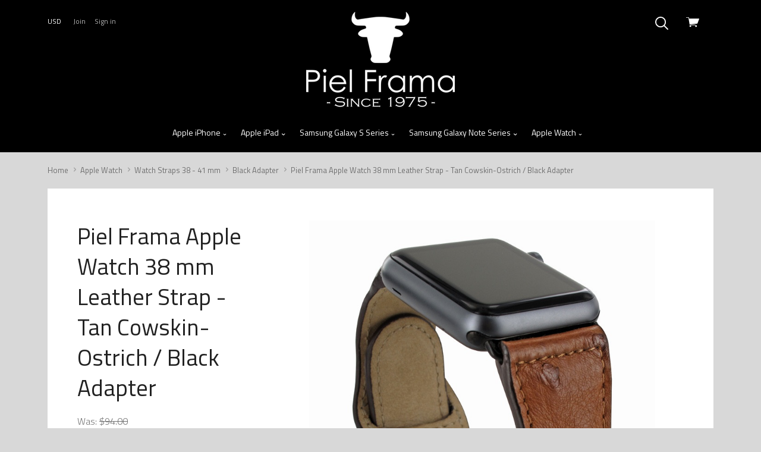

--- FILE ---
content_type: text/html; charset=UTF-8
request_url: https://www.pielframa.us/piel-frama-apple-watch-38-mm-leather-strap-tan-cowskin-ostrich-black-adapter/
body_size: 24917
content:

<!doctype html>
<html class="no-js" lang="en">
<head>
  <meta http-equiv="X-UA-Compatible" content="ie=edge" />
  <title>Piel Frama Apple Watch 38 - 40 mm Leather Strap - Tan Cowskin-Ostrich / Black Adapter</title>
  <meta property="product:price:amount" content="84" /><meta property="product:price:currency" content="USD" /><meta property="og:price:standard_amount" content="94" /><meta property="og:url" content="https://www.pielframa.us/piel-frama-apple-watch-38-mm-leather-strap-tan-cowskin-ostrich-black-adapter/" /><meta property="og:site_name" content="PielFrama.us" /><meta name="keywords" content="handmade leather cases, handcrafted leather cases, iphone leather cases, ipad leather cases"><link rel='canonical' href='https://www.pielframa.us/piel-frama-apple-watch-38-mm-leather-strap-tan-cowskin-ostrich-black-adapter/' /><meta name='platform' content='bigcommerce.stencil' /><meta property="og:type" content="product" />
<meta property="og:title" content="Piel Frama Apple Watch 38 mm Leather Strap - Tan Cowskin-Ostrich / Black Adapter" />
<meta property="og:description" content="Handmade in Spain by experienced leather craftsmen, Piel Frama offers unique and exclusive leather cases for mobile devices." />
<meta property="og:image" content="https://cdn11.bigcommerce.com/s-dn2asogqb0/products/148/images/484/apple_watch__78553.1526369510.386.513.jpg?c=2" />
<meta property="fb:admins" content="slavapupko@aluron.com" />
<meta property="pinterest:richpins" content="enabled" />
  
   
  <link href="https://cdn11.bigcommerce.com/s-dn2asogqb0/product_images/favicon.png?t=1524255768" rel="shortcut icon">
  <meta name="viewport" content="width=device-width, initial-scale=1, maximum-scale=1">

  <script>
  function browserSupportsAllFeatures() {
    return window.Promise
      && window.fetch
      && window.URL
      && window.URLSearchParams
      && window.WeakMap
      // object-fit support
      && ('objectFit' in document.documentElement.style);
  }

  function loadScript(src) {
    var js = document.createElement('script');
    js.src = src;
    js.onerror = function () {
      console.error('Failed to load polyfill script ' + src);
    };
    document.head.appendChild(js);
  }

  if (!browserSupportsAllFeatures()) {
    loadScript('https://cdn11.bigcommerce.com/s-dn2asogqb0/stencil/68d91bf0-1a10-013a-ba9a-32ede3865cdc/dist/theme-bundle.polyfills.js');
  }
</script>

  <link data-stencil-stylesheet href="https://cdn11.bigcommerce.com/s-dn2asogqb0/stencil/68d91bf0-1a10-013a-ba9a-32ede3865cdc/css/theme-eac1e900-5d22-013c-1c1f-5e83c6236038.css" rel="stylesheet">
  <link href="https://fonts.googleapis.com/css?family=Karla:400%7CMontserrat:400%7CTitillium+Web:300,400,400italic,700,&display=swap" rel="stylesheet">

  <!-- Start Tracking Code for analytics_facebook -->

<script>
!function(f,b,e,v,n,t,s){if(f.fbq)return;n=f.fbq=function(){n.callMethod?n.callMethod.apply(n,arguments):n.queue.push(arguments)};if(!f._fbq)f._fbq=n;n.push=n;n.loaded=!0;n.version='2.0';n.queue=[];t=b.createElement(e);t.async=!0;t.src=v;s=b.getElementsByTagName(e)[0];s.parentNode.insertBefore(t,s)}(window,document,'script','https://connect.facebook.net/en_US/fbevents.js');

fbq('set', 'autoConfig', 'false', '185317225448440');
fbq('dataProcessingOptions', ['LDU'], 0, 0);
fbq('init', '185317225448440', {"external_id":"ce52fa6f-81f9-4bce-919f-a3b5f0a54220"});
fbq('set', 'agent', 'bigcommerce', '185317225448440');

function trackEvents() {
    var pathName = window.location.pathname;

    fbq('track', 'PageView', {}, "");

    // Search events start -- only fire if the shopper lands on the /search.php page
    if (pathName.indexOf('/search.php') === 0 && getUrlParameter('search_query')) {
        fbq('track', 'Search', {
            content_type: 'product_group',
            content_ids: [],
            search_string: getUrlParameter('search_query')
        });
    }
    // Search events end

    // Wishlist events start -- only fire if the shopper attempts to add an item to their wishlist
    if (pathName.indexOf('/wishlist.php') === 0 && getUrlParameter('added_product_id')) {
        fbq('track', 'AddToWishlist', {
            content_type: 'product_group',
            content_ids: []
        });
    }
    // Wishlist events end

    // Lead events start -- only fire if the shopper subscribes to newsletter
    if (pathName.indexOf('/subscribe.php') === 0 && getUrlParameter('result') === 'success') {
        fbq('track', 'Lead', {});
    }
    // Lead events end

    // Registration events start -- only fire if the shopper registers an account
    if (pathName.indexOf('/login.php') === 0 && getUrlParameter('action') === 'account_created') {
        fbq('track', 'CompleteRegistration', {}, "");
    }
    // Registration events end

    

    function getUrlParameter(name) {
        var cleanName = name.replace(/[\[]/, '\[').replace(/[\]]/, '\]');
        var regex = new RegExp('[\?&]' + cleanName + '=([^&#]*)');
        var results = regex.exec(window.location.search);
        return results === null ? '' : decodeURIComponent(results[1].replace(/\+/g, ' '));
    }
}

if (window.addEventListener) {
    window.addEventListener("load", trackEvents, false)
}
</script>
<noscript><img height="1" width="1" style="display:none" alt="null" src="https://www.facebook.com/tr?id=185317225448440&ev=PageView&noscript=1&a=plbigcommerce1.2&eid="/></noscript>

<!-- End Tracking Code for analytics_facebook -->

<!-- Start Tracking Code for analytics_googleanalytics4 -->

<script data-cfasync="false" src="https://cdn11.bigcommerce.com/shared/js/google_analytics4_bodl_subscribers-358423becf5d870b8b603a81de597c10f6bc7699.js" integrity="sha256-gtOfJ3Avc1pEE/hx6SKj/96cca7JvfqllWA9FTQJyfI=" crossorigin="anonymous"></script>
<script data-cfasync="false">
  (function () {
    window.dataLayer = window.dataLayer || [];

    function gtag(){
        dataLayer.push(arguments);
    }

    function initGA4(event) {
         function setupGtag() {
            function configureGtag() {
                gtag('js', new Date());
                gtag('set', 'developer_id.dMjk3Nj', true);
                gtag('config', 'G-F3EX4VBEGE');
            }

            var script = document.createElement('script');

            script.src = 'https://www.googletagmanager.com/gtag/js?id=G-F3EX4VBEGE';
            script.async = true;
            script.onload = configureGtag;

            document.head.appendChild(script);
        }

        setupGtag();

        if (typeof subscribeOnBodlEvents === 'function') {
            subscribeOnBodlEvents('G-F3EX4VBEGE', false);
        }

        window.removeEventListener(event.type, initGA4);
    }

    

    var eventName = document.readyState === 'complete' ? 'consentScriptsLoaded' : 'DOMContentLoaded';
    window.addEventListener(eventName, initGA4, false);
  })()
</script>

<!-- End Tracking Code for analytics_googleanalytics4 -->

<!-- Start Tracking Code for analytics_siteverification -->

<meta name="facebook-domain-verification" content="tonwsrlq4mqn5ahiaw44etgaw5j8g6" />
<meta name="google-site-verification" content="-MnqeieR_QPh0uKy3qDJuD4eNDeVZ13oIsroBDzKluk" />
<meta name="msvalidate.01" content="7521F02B05054347817E039E24C9FDCC" />
<meta name="p:domain_verify" content="6f345503b47c286c0fbc25eba0915248"/>

<!-- BEGIN ProvideSupport Code -->
<script>(function(D){function f(){function n(n,e){e=D.createElement("script");e.src="https://image.providesupport.com/"+n,D.body.appendChild(e)}n("js/137zhderwnylo1k22tl5xwck6o/safe-standard-sync.js?ps_h=gWXv&ps_t="+Date.now()),n("sjs/static.js")}D.readyState=="complete"?f():window.addEventListener("load",f)})(document)</script><noscript><div style="display:inline"><a href="https://vm.providesupport.com/137zhderwnylo1k22tl5xwck6o">Live Chat</a></div></noscript>
<!-- END ProvideSupport Code -->

<!-- End Tracking Code for analytics_siteverification -->


<script type="text/javascript" src="https://checkout-sdk.bigcommerce.com/v1/loader.js" defer ></script>
<script src="https://www.google.com/recaptcha/api.js" async defer></script>
<script type="text/javascript">
var BCData = {"product_attributes":{"sku":"U732AV-B","upc":"8428863097326","mpn":"U732AV-B","gtin":"8428863097326","weight":null,"base":true,"image":null,"price":{"without_tax":{"formatted":"$84.00","value":84,"currency":"USD"},"tax_label":"Sales Tax","sale_price_without_tax":{"formatted":"$84.00","value":84,"currency":"USD"},"non_sale_price_without_tax":{"formatted":"$94.00","value":94,"currency":"USD"}},"stock":null,"instock":true,"stock_message":null,"purchasable":true,"purchasing_message":null,"call_for_price_message":null}};
</script>

 <script data-cfasync="false" src="https://microapps.bigcommerce.com/bodl-events/1.9.4/index.js" integrity="sha256-Y0tDj1qsyiKBRibKllwV0ZJ1aFlGYaHHGl/oUFoXJ7Y=" nonce="" crossorigin="anonymous"></script>
 <script data-cfasync="false" nonce="">

 (function() {
    function decodeBase64(base64) {
       const text = atob(base64);
       const length = text.length;
       const bytes = new Uint8Array(length);
       for (let i = 0; i < length; i++) {
          bytes[i] = text.charCodeAt(i);
       }
       const decoder = new TextDecoder();
       return decoder.decode(bytes);
    }
    window.bodl = JSON.parse(decodeBase64("[base64]"));
 })()

 </script>

<script nonce="">
(function () {
    var xmlHttp = new XMLHttpRequest();

    xmlHttp.open('POST', 'https://bes.gcp.data.bigcommerce.com/nobot');
    xmlHttp.setRequestHeader('Content-Type', 'application/json');
    xmlHttp.send('{"store_id":"999842355","timezone_offset":"-7.0","timestamp":"2026-01-20T02:04:36.03919900Z","visit_id":"c1eab45d-b5ad-45df-a877-84f50df11987","channel_id":1}');
})();
</script>

  

  

  














































  <!-- snippet location html_head -->

  
<script type="application/ld+json">
  {
    "@context": "http://schema.org",
    "@type": "WebSite",
    "name": "PielFrama.us",
    "url": "https://www.pielframa.us/"
  }
</script>
</head>

  <body
    class="
      product
      
      sale-tag-rectangle
carousel-font-size-regular
carousel-justify-left

  carousel-no-aspect

  product-grid-no-aspect

retina-logo
logo-center

    "
    data-currency-code="USD"
  >
      
    <!-- snippet location header -->

    <div class="icon-sprite"><svg aria-hidden="true" style="position: absolute; width: 0; height: 0; overflow: hidden;" version="1.1" xmlns="http://www.w3.org/2000/svg" xmlns:xlink="http://www.w3.org/1999/xlink">
  <defs>
    <symbol id="icon-google-plus" viewBox="0 0 32 32">
      <title>google-plus</title>
      <path d="M0 15.438q0.063-3.938 3.156-6.875t7.031-2.813q3.375-0.188 6.75 2.563-1.063 1.25-2.563 2.625-1.813-1.313-3.938-1.406t-3.938 1.219q-2.5 1.75-2.594 5.031t2.281 5.156q1.5 1.375 3.656 1.469t3.938-1.094 2.219-3.25q-3.875 0-5.813-0.063v-3.5h9.688q0.375 5.063-1.813 7.938-1.813 2.625-5.219 3.469t-6.344-0.406q-3-1.125-4.875-4t-1.625-6.063zM26.188 11.563h2.875q0 0.5 0.031 1.469t0.031 1.469h2.875v2.938h-2.875q0 0.5-0.031 1.469t-0.031 1.469h-2.875v-2.938h-2.938v-2.938h2.938v-2.938z"></path>
    </symbol>
    <symbol id="icon-facebook" viewBox="0 0 32 32">
      <title>facebook</title>
      <path d="M30.125 0h-28.375q-0.75 0-1.25 0.5t-0.5 1.25v28.375q0 0.75 0.5 1.25t1.25 0.5h15.25v-12.375h-4.125v-4.813h4.125v-3.5q0-3.063 1.688-4.719t4.5-1.656q2.438 0 3.75 0.188v4.313h-2.563q-1.375 0-1.875 0.594t-0.5 1.719v3.063h4.75l-0.625 4.813h-4.125v12.375h8.125q0.75 0 1.25-0.5t0.5-1.25v-28.375q0-0.75-0.5-1.25t-1.25-0.5v0z"></path>
    </symbol>
    <symbol id="icon-flickr" viewBox="0 0 32 32">
      <title>flickr</title>
      <path d="M6.813 22.563q-2.813 0-4.813-1.969t-2-4.781 2-4.813 4.813-2 4.781 2 1.969 4.813-1.969 4.781-4.781 1.969zM25.188 22.563q-2.813 0-4.781-1.969t-1.969-4.781 1.969-4.813 4.781-2 4.813 2 2 4.813-2 4.781-4.813 1.969z"></path>
    </symbol>
    <symbol id="icon-instagram" viewBox="0 0 32 32">
      <title>instagram</title>
      <path d="M25.5 13.563q0.375 1.625 0.375 2.438 0 4.063-2.906 6.969t-6.969 2.906-6.969-2.906-2.906-6.969q0-0.813 0.375-2.438h-2.813v13.5q0 0.5 0.375 0.875t0.875 0.375h22.125q0.5 0 0.875-0.375t0.375-0.875v-13.5h-2.813zM27.063 3.688h-3.688q-0.5 0-0.875 0.375t-0.375 0.875v3.688q0 0.5 0.375 0.875t0.875 0.375h3.688q0.5 0 0.875-0.375t0.375-0.875v-3.688q0-0.5-0.375-0.875t-0.875-0.375zM9.875 16q0 2.5 1.813 4.313t4.313 1.813 4.313-1.813 1.813-4.313-1.813-4.313-4.313-1.813-4.313 1.813-1.813 4.313zM3.688 32q-1.563 0-2.625-1.063t-1.063-2.625v-24.625q0-1.563 1.063-2.625t2.625-1.063h24.625q1.563 0 2.625 1.063t1.063 2.625v24.625q0 1.563-1.063 2.625t-2.625 1.063h-24.625z"></path>
    </symbol>
    <symbol id="icon-kickstarter" viewBox="0 0 32 32">
      <title>kickstarter</title>
      <path d="M30.063 32h-28.125q-0.813 0-1.375-0.563t-0.563-1.375v-28.125q0-0.813 0.563-1.375t1.375-0.563h28.125q0.813 0 1.375 0.563t0.563 1.375v28.125q0 0.813-0.563 1.375t-1.375 0.563zM14.625 13.188v-2.75q0-1-0.063-1.188-0.063-0.375-0.625-1.063-0.813-0.938-2.125-0.938-1.375 0-2.125 0.938-0.75 0.813-0.75 2.25v11.063q0 1.5 0.75 2.313 0.75 0.938 2.188 0.938 1.5 0 2.313-1.313 0.438-0.688 0.438-1.938v-3l4.375 5.375q0.688 0.875 1.938 0.875 1.188 0 2.063-0.875 0.813-0.813 0.813-2 0-0.875-0.563-1.563l-3.5-4.5 2.875-4.188q0.438-0.625 0.438-1.563 0-1.188-0.813-2t-2.063-0.813q-1.375 0-2.313 1.313z"></path>
    </symbol>
    <symbol id="icon-pinterest" viewBox="0 0 32 32">
      <title>pinterest</title>
      <path d="M16 0q-6.625 0-11.313 4.688t-4.688 11.313q0 5 2.844 9.063t7.344 5.813q-0.313-3 0.063-4.563l1.875-7.938q-0.5-0.938-0.5-2.375 0-1.688 0.813-2.781t2.063-1.094q1 0 1.531 0.625t0.531 1.625q0 0.813-0.625 2.813t-0.75 2.5q-0.25 1.125 0.469 2t1.906 0.875q2.125 0 3.594-2.063t1.469-5.25q0-2.875-1.875-4.688t-4.813-1.813q-3.25 0-5.25 2.063t-2 4.875q0 2.25 1.188 3.625 0.188 0.313 0.125 0.5-0.063 0.25-0.25 0.969t-0.188 0.844q-0.063 0.375-0.563 0.188-1.438-0.688-2.313-2.5t-0.875-3.688q0-4 2.813-6.844t7.75-2.844q4.188 0 7.031 2.656t2.844 6.594q0 4.188-2.375 7.063t-5.938 2.875q-1.188 0-2.25-0.531t-1.438-1.281q-0.813 3-1 3.75-0.438 1.563-2 4.25 2.375 0.688 4.75 0.688 6.625 0 11.313-4.688t4.688-11.313-4.688-11.313-11.313-4.688v0z"></path>
    </symbol>
    <symbol id="icon-reddit" viewBox="0 0 32 32">
      <title>reddit</title>
      <path d="M7.063 12.25q3.438-1.938 8.25-2.25 0.063-0.25 0.125-1.094t0.188-1.281q1.063-4.563 5.875-3.313 1.625 0.438 2.625-0.438 1.563-1.375 3.438-0.656t2.375 2.719q0.313 1.375-0.719 2.656t-2.469 1.406q-3.438 0.188-4.063-3.375 0-0.25-0.313-0.375-1.625-0.813-3.188-0.563-1.313 0.188-1.688 1.5-0.125 0.375-0.563 2.813 1.813 0.25 2.188 0.313 2.75 0.375 5.313 1.688 0.563 0.25 1.063-0.063 1.688-1.125 3.531-0.531t2.719 2.406q0.5 1 0.063 2.281t-1.563 2.094q-0.375 0.25-0.375 0.75 0.25 4.563-4.5 7.688-3.063 1.938-7.375 2.375-6.688 0.688-11.75-2.688-3.375-2.313-4-5.938l-0.063-0.125q0-0.5 0.063-0.75t-0.188-0.656-0.344-0.563-0.438-0.531-0.469-0.563q-1.25-1.75-0.531-3.438t2.531-2.313q2.063-0.75 4.25 0.813zM15.813 11.688q-2.625-0.063-5.188 0.813t-4.25 2.313q-4.188 3.625-1.5 7.813 1.125 1.75 3.625 3.063 5.125 2.625 11.5 1.313 4-0.813 6.438-3.438 1.438-1.5 1.656-3.344t-0.906-3.531q-0.938-1.375-2.438-2.5-3.563-2.5-8.938-2.5zM26.313 4.563q-0.875 0-1.438 0.531t-0.563 1.344 0.625 1.406 1.438 0.594 1.375-0.563 0.563-1.375-0.594-1.375-1.406-0.563zM29.438 16.688q1.563-1.063 0.438-2.813-0.5-0.688-1.406-0.906t-1.844 0.281q1.875 2.25 2.813 3.438zM5.438 13.188q-0.938-0.5-1.906-0.219t-1.406 0.969q-1 1.688 0.563 2.75zM15.875 25.375q-2.875 0.125-5.25-1.375-0.875-0.5-0.375-1.25 0.375-0.625 1.25-0.125 1.125 0.75 3.313 1.063 2.438 0.313 5.188-0.813 0.75-0.375 0.813-0.375 0.75 0 1 0.313 0.5 0.75-0.313 1.125-2.688 1.5-5.625 1.438zM9.188 17.813q0-0.688 0.563-1.25t1.313-0.5q0.688 0.063 1.25 0.625t0.563 1.25q0 0.75-0.531 1.25t-1.344 0.5-1.313-0.531-0.5-1.344zM22.875 17.938q0 0.75-0.563 1.25t-1.313 0.5-1.313-0.563-0.563-1.25 0.594-1.25 1.281-0.563q0.813 0 1.344 0.531t0.531 1.344z"></path>
    </symbol>
    <symbol id="icon-rss" viewBox="0 0 32 32">
      <title>rss</title>
      <path d="M0.563 2h1.656t4.125 0.469 5.906 1.375 6.344 3.063 6.188 5.125 4.688 8 2.531 11.281h-5.875v-1.281t-0.406-3.156-1.219-4.563-2.688-4.938-4.469-4.813-6.969-3.656-9.813-2.031v-4.875zM0.563 12.188q0.375 0 1 0.031t2.438 0.344 3.563 0.938 3.969 2.031 3.969 3.375 3.25 5.188 2.188 7.219h-5.875q0-0.5-0.156-1.281t-1-2.938-2.25-3.906-4.313-3.563-6.781-2.5v-4.938zM3.75 25q1.563 0 2.656 1.094t1.094 2.656-1.094 2.656-2.656 1.094-2.656-1.094-1.094-2.656 1.094-2.656 2.656-1.094z"></path>
    </symbol>
    <symbol id="icon-tumblr" viewBox="0 0 18 32">
      <title>tumblr</title>
      <path d="M16.875 25.563q-1.125 0.563-2.625 0.563-1.75 0.063-2.406-0.906t-0.656-2.281v-9.938h6.438v-4.875h-6.438v-8.125h-4.688q-0.188 0-0.188 0.25-0.688 6.625-6.313 8.625v4.125h3.25v10.438q0 3.25 2.438 5.938t7.188 2.625q1.75-0.063 3.406-0.625t2.094-1.25l-1.5-4.563z"></path>
    </symbol>
    <symbol id="icon-twitter" viewBox="0 0 32 32">
      <title>twitter</title>
      <path d="M32 7.063q-1.875 0.813-3.75 1.063 2.125-1.25 2.875-3.625-1.75 1.063-4.188 1.563-1.938-2.063-4.813-2.063-2.75 0-4.656 1.938t-1.906 4.625q0 0.75 0.188 1.5-8.25-0.375-13.5-6.875-0.938 1.688-0.938 3.313 0 3.438 2.938 5.438-1.688-0.125-2.938-0.813v0.125q0 2.375 1.5 4.156t3.75 2.281q-0.875 0.188-1.75 0.188-0.5 0-1.25-0.125 0.625 2 2.344 3.25t3.844 1.313q-3.625 2.813-8.188 2.813-1.063 0-1.563-0.063 4.5 2.938 10.063 2.938 5.75 0 10.125-2.906t6.469-7.094 2.094-8.688v-0.813q1.813-1.313 3.25-3.438v0z"></path>
    </symbol>
    <symbol id="icon-vimeo" viewBox="0 0 32 32">
      <title>vimeo</title>
      <path d="M32 8.438q-0.188 4.5-6.563 12.813-6.563 8.5-11 8.5-2.75 0-4.75-5.188l-2.563-9.5q-1.438-5.188-3.125-5.188-0.313 0-2.5 1.5l-1.5-1.938 4.688-4.125q3.25-2.75 4.75-2.938 3.688-0.375 4.563 5.125 0.938 6.063 1.313 7.375 1.063 4.875 2.375 4.875 1.063 0 3-3.188 2-3.25 2.188-4.813 0.313-2.75-2.188-2.75-1.313 0-2.375 0.5 2.313-7.688 9-7.5 4.938 0.188 4.688 6.438v0z"></path>
    </symbol>
    <symbol id="icon-vine" viewBox="0 0 28 32">
      <title>vine</title>
      <path d="M28.063 15.875q-1.375 0.313-2.375 0.313-3.125 0-5.125-2.094t-2-5.656q0-1.75 0.625-2.688t1.625-0.938q2.063 0 2.063 3.375 0 1.75-0.563 3.563 0.125 0.25 0.438 0.594t1.5 0.781 2.688 0.125q1.125-2.438 1.125-5.5 0-3.688-1.844-5.719t-5.219-2.031q-3.438 0-5.469 2.375t-2.031 6q0 3.563 1.563 6.406t4.313 4.281q-2.25 4.438-5.563 7.75-6.75-8.125-8.375-22h-5.438q0.688 5.5 2.031 10.094t2.688 7.344 2.938 4.906 2.563 3 1.781 1.344q1.563 0.938 3.125 0.063t4.438-4.25 4.688-7.188q1.875 0 3.813-0.438v-3.813z"></path>
    </symbol>
    <symbol id="icon-youtube" viewBox="0 0 32 32">
      <title>youtube</title>
      <path d="M31.688 8.875q0.313 2.563 0.313 5.125v2.438l-0.313 5.188q-0.375 2.188-1.313 3.188-1.125 1.188-3.188 1.375l-11.188 0.313q-8.313-0.063-10.875-0.313-0.063 0-0.5-0.063t-0.75-0.125-0.75-0.188-0.844-0.375-0.719-0.625q-0.438-0.438-0.75-1.25t-0.438-1.375l-0.063-0.563q-0.313-2.625-0.313-5.188v-2.438l0.313-5.125q0.313-2.188 1.25-3.188 1.125-1.188 3.25-1.375l11.188-0.313q6.688 0 11.188 0.313 2.063 0.188 3.188 1.375 0.438 0.438 0.75 1.25t0.438 1.375zM12.688 19.375l8.625-4.438-8.625-4.5v8.938z"></path>
    </symbol>
    <symbol id="icon-cart" viewBox="0 0 32 32">
      <title>cart</title>
      <path d="M12.5 21.563q0-1.313-1.031-1.875t-2.063 0-1.031 1.875 1.031 1.875 2.063 0 1.031-1.875v0zM26.438 21.563q0-1.313-1.031-1.875t-2.094 0-1.063 1.875 1.063 1.875 2.094 0 1.031-1.875v0zM31.375 3.438h-24l-0.5-2.938q-0.125-0.5-0.625-0.5h-5.625q-0.625 0-0.625 0.625t0.625 0.625h5.125l2.938 16.813q0.25-0.063 0.813-0.063h0.438l-0.063-0.5 17.375-1.875q0.438 0 0.563-0.375l4.125-10.938q0.125-0.313-0.063-0.563-0.188-0.313-0.5-0.313zM22.625 19.5q0.438-0.938 1-1.438h-12.5q0.688 0.563 1.063 1.438h10.438z"></path>
    </symbol>
    <symbol id="icon-search" viewBox="0 0 32 32">
      <title>search</title>
      <path d="M3.875 3.875q-3.875 3.875-3.875 9.313t3.875 9.313q3.563 3.563 8.625 3.813t8.938-2.938l8.25 8.188q0.625 0.625 1.375 0.375t0.906-0.938-0.406-1.375l-8.188-8.188q3.188-3.875 2.938-8.938t-3.813-8.625q-3.875-3.875-9.313-3.875t-9.313 3.875zM13.188 2.688q4.25 0 7.375 3.125 3.063 3.063 3.063 7.344t-3 7.344l-0.125 0.125q-3.063 3.063-7.344 3.031t-7.344-3.094-3.063-7.375 3.063-7.375q3.125-3.125 7.375-3.125z"></path>
    </symbol>
    <symbol id="icon-arrow-down-fat" viewBox="0 0 19 32">
      <title>arrow-down-fat</title>
      <path d="M0.5 12.063q1.125-1.125 2.5 0l6.313 6 6.25-6q1.375-1.125 2.5 0 0.5 0.5 0.5 1.313t-0.5 1.313l-7.5 7.188q-0.5 0.5-1.25 0.5-0.813 0-1.313-0.5-6.875-6.5-7.5-7.188-0.5-0.5-0.5-1.313t0.5-1.313z"></path>
    </symbol>
    <symbol id="icon-star" viewBox="0 0 32 32">
      <title>star</title>
      <path d="M21.813 19.625l3.813 12.375-9.875-7.688-9.813 7.688 3.813-12.375-9.75-7.625h11.813l3.938-12 3.938 12h11.813z"></path>
    </symbol>
    <symbol id="icon-close" viewBox="0 0 29 32">
      <title>close</title>
      <path d="M0.75 30.375q-0.313 0-0.5-0.188-0.563-0.563 0-1.125l13.063-13.063-13.063-13.063q-0.563-0.563 0-1.125 0.5-0.563 1.063 0l13.063 13.125 13.125-13.125q0.5-0.563 1.063 0t0 1.125l-13.063 13.063 13.063 13.063q0.563 0.563 0 1.125-0.188 0.188-0.563 0.188-0.313 0-0.5-0.188l-13.125-13.125-13.063 13.125q-0.188 0.188-0.563 0.188z"></path>
    </symbol>
    <symbol id="icon-arrow-right-fat" viewBox="0 0 11 32">
      <title>arrow-right-fat</title>
      <path d="M3.125 7.25l7.188 7.5q0.563 0.563 0.563 1.25t-0.563 1.25q-6.5 6.875-7.188 7.5-0.5 0.5-1.281 0.5t-1.281-0.5q-1.125-1.125 0-2.5l6-6.25-6-6.25q-1.125-1.375 0-2.5 0.5-0.5 1.281-0.5t1.281 0.5z"></path>
    </symbol>
    <symbol id="icon-arrow-left-fat" viewBox="0 0 11 32">
      <title>arrow-left-fat</title>
      <path d="M10.313 7.25q1.125 1.125 0 2.5l-6 6.25 6 6.25q1.125 1.375 0 2.5-0.5 0.5-1.281 0.5t-1.281-0.5l-7.188-7.5q-0.563-0.563-0.563-1.25t0.563-1.25q6.5-6.875 7.188-7.5 0.5-0.5 1.281-0.5t1.281 0.5z"></path>
    </symbol>
    <symbol id="icon-arrow-left" viewBox="0 0 15 32">
      <title>arrow-left</title>
      <path d="M14.375 27.875q0.75 0.75 0 1.563-0.75 0.75-1.5 0l-12.563-12.688q-0.813-0.75 0-1.563l12.563-12.625q0.75-0.75 1.5 0 0.75 0.813 0 1.563l-11.375 11.875z"></path>
    </symbol>
    <symbol id="icon-arrow-right" viewBox="0 0 15 32">
      <title>arrow-right</title>
      <path d="M11.75 16l-11.438-11.875q-0.813-0.75 0-1.563t1.563 0l12.5 12.625q0.75 0.813 0 1.563l-12.5 12.688q-0.75 0.813-1.563 0t0-1.563z"></path>
    </symbol>
    <symbol id="icon-linkedin" viewBox="0 0 32 32">
      <title>linkedin</title>
      <path d="M27.25 27.25v-8.375q0-3.5-1.188-5.375t-4.5-1.875q-3.188 0-4.5 2.438h-0.063v-2.063h-4.5v15.25h4.688v-7.563q0-3.875 2.875-3.875 0.875 0 1.406 0.344t0.75 1.063 0.25 1.188 0.031 1.406v7.438h4.75zM7.125 9.938q1.125 0 1.938-0.813t0.813-1.938-0.813-1.969-1.938-0.844-1.938 0.844-0.813 1.969 0.813 1.938 1.938 0.813zM4.75 12v15.25h4.75v-15.25h-4.75zM29.625 0q1 0 1.688 0.688t0.688 1.625v27.375q0 0.938-0.688 1.625t-1.688 0.688h-27.25q-1 0-1.688-0.688t-0.688-1.625v-27.375q0-0.938 0.688-1.625t1.688-0.688h27.25z"></path>
    </symbol>
    <symbol id="icon-stumble-upon" viewBox="0 0 32 32">
      <title>stumble-upon</title>
      <path d="M32 16q0 6.625-4.688 11.313t-11.313 4.688-11.313-4.688-4.688-11.313 4.688-11.313 11.313-4.688 11.313 4.688 4.688 11.313zM16 9q-1.688 0-2.844 1.188t-1.156 2.813v5.688q0 0.375-0.313 0.656t-0.688 0.281-0.656-0.281-0.281-0.656v-2.5h-3.063v2.625q0 1.625 1.156 2.813t2.844 1.188 2.875-1.188 1.188-2.813v-5.813q0-0.375 0.281-0.656t0.656-0.281 0.656 0.281 0.281 0.656v1.188l1.313 0.563 1.75-0.563v-1.188q0-1.625-1.156-2.813t-2.844-1.188zM16.938 16.25v2.563q0 1.625 1.188 2.813t2.875 1.188 2.844-1.188 1.156-2.813v-2.563h-3.063v2.563q0 0.375-0.281 0.656t-0.656 0.281-0.688-0.281-0.313-0.656v-2.563l-1.75 0.563z"></path>
    </symbol>
    <symbol id="icon-email" viewBox="0 0 30 32">
      <title>email</title>
      <path d="M27 10.563v-2.813l-12 6.875-12.063-6.875v2.813l12.063 6.813zM27 5q1.25 0 2.063 0.813 0.938 0.938 0.938 1.938v16.5q0 1-0.938 1.938-0.813 0.813-2.063 0.813h-24.063q-1.25 0-2.063-0.813-0.875-0.875-0.875-1.938v-16.5q0-1.063 0.875-1.938 0.813-0.813 2.063-0.813h24.063z"></path>
    </symbol>
    <symbol id="icon-print" viewBox="0 0 32 32">
      <title>print</title>
      <path d="M25.625 2v6h-19.25v-6h19.25zM27.188 16q0.75 0 1.188-0.438 0.5-0.5 0.5-1.063 0-0.688-0.5-1.188-0.438-0.438-1.188-0.438-0.688 0-1.125 0.438t-0.438 1.188q0 0.625 0.438 1.063t1.125 0.438v0zM22.375 26.875v-7.75h-12.75v7.75h12.75zM27.188 10q2 0 3.375 1.375 1.438 1.438 1.438 3.25v9.25h-6.375v6.125h-19.25v-6.125h-6.375v-9.25q0-1.813 1.438-3.25 1.375-1.375 3.375-1.375h22.375z"></path>
    </symbol>
    <symbol id="icon-lock" viewBox="0 0 24 24">
      <title>lock</title>
      <path d="M18 8h-1V6c0-2.76-2.24-5-5-5S7 3.24 7 6v2H6c-1.1 0-2 .9-2 2v10c0 1.1.9 2 2 2h12c1.1 0 2-.9 2-2V10c0-1.1-.9-2-2-2zm-6 9c-1.1 0-2-.9-2-2s.9-2 2-2 2 .9 2 2-.9 2-2 2zm3.1-9H8.9V6c0-1.71 1.39-3.1 3.1-3.1 1.71 0 3.1 1.39 3.1 3.1v2z"></path>
    </symbol>
    <symbol id="icon-plus" viewBox="0 0 1024 1024">
      <title>plus</title>
      <path class="path1" d="M133.766 603.15c-44.237 0-80.101-40.816-80.101-91.161v0c0-50.344 35.865-91.161 80.101-91.161h762.774c44.237 0 80.101 40.816 80.101 91.161v0c0 50.344-35.865 91.161-80.101 91.161h-762.774z"></path>
      <path class="path2" d="M515.153 973.477c-50.344 0-91.161-35.865-91.161-80.101v-762.774c0-44.237 40.816-80.101 91.161-80.101s91.161 35.865 91.161 80.101v762.774c0 44.237-40.816 80.101-91.161 80.101z"></path>
    </symbol>
  </defs>
</svg>
</div>

    <header class="main-header" role="banner">

  <div class="container">
    <div class="header-primary-container">

      <a
        href="#main-navigation"
        id="menu-open"
        title="show menu"
        class="menu-open"
      >
        <span class="sr-only">skip to menu</span>
        <span class="menu-icon"></span>
      </a>

      <div class="branding">
          <a class="logo" href="/">
            <img
              class="header-logo-image"
              src="https://cdn11.bigcommerce.com/s-dn2asogqb0/images/stencil/250x192/logo_1669273888__58074.original.png"
              alt="PielFrama.us"
            >
          </a>
      </div>

      <div class="header-cart-container">
        <a
          href="/cart.php"
          class="view-cart"
          title="View cart"
        >
          <span class="sr-only">View cart</span>
          <button class="cart-button">
            <svg class="cart-icon"><use xlink:href="#icon-cart"></svg>
          </button>
          <span class="cart-count" id="quickcart-count">
            
          </span>
        </a>
        <div class="cart-dropdown-container" id="quickcart-container">
          <div
  id="quick-cart"
  class="
    quick-cart
      empty
  "
  data-count="0"
>
  <div class="cart-header">
    <h3>
      Your Cart
      <span class="count">(0)</span>
    </h3>
    <a href="#" class="close-cart" id="close-cart">&times;</a>
  </div>


    <div class="empty-cart">You have nothing in your cart.</div>

  <div id="quick-cart-overlay" class="quick-cart-overlay">
    <div class="pxu-fading-circle spinner-dark">
  <div class="pxu-circle1 pxu-circle"></div>
  <div class="pxu-circle2 pxu-circle"></div>
  <div class="pxu-circle3 pxu-circle"></div>
  <div class="pxu-circle4 pxu-circle"></div>
  <div class="pxu-circle5 pxu-circle"></div>
  <div class="pxu-circle6 pxu-circle"></div>
  <div class="pxu-circle7 pxu-circle"></div>
  <div class="pxu-circle8 pxu-circle"></div>
  <div class="pxu-circle9 pxu-circle"></div>
  <div class="pxu-circle10 pxu-circle"></div>
  <div class="pxu-circle11 pxu-circle"></div>
  <div class="pxu-circle12 pxu-circle"></div>
</div>
  </div>
</div>
        </div>
      </div>

      <div class="menu-overlay"></div>
    </div>

    <!-- snippet location forms_search -->

    <div class="search-form-container">
      <form
       class="search-form-input-wrap"
       action="/search.php"
       autocomplete="off"
      >
        <button class="search-button">
          <svg class="search-icon"><use xlink:href="#icon-search"></svg>
        </button>
        <input
          name="search_query"
          class="form-input"
          type="text"
          placeholder="Search"
          data-search-quick
        >
      </form>

        <div class="search-form-quick-search-wrapper">
          <div class="spinner">
            <div class="pxu-fading-circle ">
  <div class="pxu-circle1 pxu-circle"></div>
  <div class="pxu-circle2 pxu-circle"></div>
  <div class="pxu-circle3 pxu-circle"></div>
  <div class="pxu-circle4 pxu-circle"></div>
  <div class="pxu-circle5 pxu-circle"></div>
  <div class="pxu-circle6 pxu-circle"></div>
  <div class="pxu-circle7 pxu-circle"></div>
  <div class="pxu-circle8 pxu-circle"></div>
  <div class="pxu-circle9 pxu-circle"></div>
  <div class="pxu-circle10 pxu-circle"></div>
  <div class="pxu-circle11 pxu-circle"></div>
  <div class="pxu-circle12 pxu-circle"></div>
</div>
          </div>
          <div class="search-form-quick-search-results">
            



    <div class="quick-search-result-list">
      <a class="quick-search-section-title empty-result">
        0 results found for ""
      </a>
    </div>
          </div>
        </div>
    </div>

    <div class="navigation-container">

      <div class="header-tools">
          <div class="currency-selector-wrapper single-currency">
    USD
  </div>

          <div class="customer-links">
              <a href="/login.php?action=create_account">
                Join
              </a>
              <a href="/login.php">
                Sign in
              </a>
          </div>

        <a class="mobile-menu-close">&times;</a>

      </div>

      
<nav class="navigation "
     id="main-navigation">
  <ul class="nav-menu">
          <li class="nav-menu-item menu-dropdown">
  <a href="https://www.pielframa.us/apple-iphone/">
    Apple iPhone
      <span class="caret"></span>
  </a>
  <button class="open-dropdown" data-heading="Apple iPhone" data-id="Apple iPhone-0">
    <svg class="open-arrow"><use xlink:href="#icon-arrow-right"></svg>
  </button>
    <ul class="dropdown">
          <li class="subnav-menu-item ">
  <a href="https://www.pielframa.us/apple-iphone/iphone-17-pro-max/">
    iPhone 17 Pro Max
  </a>
</li>          <li class="subnav-menu-item ">
  <a href="https://www.pielframa.us/apple-iphone/iphone-17-pro/">
    iPhone 17 Pro
  </a>
</li>          <li class="subnav-menu-item ">
  <a href="https://www.pielframa.us/apple-iphone/iphone-17/">
    iPhone 17
  </a>
</li>          <li class="subnav-menu-item ">
  <a href="https://www.pielframa.us/apple-iphone/iphone-air/">
    iPhone Air
  </a>
</li>          <li class="subnav-menu-item ">
  <a href="https://www.pielframa.us/apple-iphone/iphone-16-pro-max/">
    iPhone 16 Pro Max
  </a>
</li>          <li class="subnav-menu-item ">
  <a href="https://www.pielframa.us/apple-iphone/iphone-16-pro/">
    iPhone 16 Pro
  </a>
</li>          <li class="subnav-menu-item ">
  <a href="https://www.pielframa.us/apple-iphone/iphone-16-plus/">
    iPhone 16 Plus
  </a>
</li>          <li class="subnav-menu-item ">
  <a href="https://www.pielframa.us/apple-iphone/iphone-16e/">
    iPhone 16e
  </a>
</li>          <li class="subnav-menu-item ">
  <a href="https://www.pielframa.us/apple-iphone/iphone-16/">
    iPhone 16
  </a>
</li>          <li class="subnav-menu-item ">
  <a href="https://www.pielframa.us/apple-iphone/iphone-15-pro-max/">
    iPhone 15 Pro Max
  </a>
</li>          <li class="subnav-menu-item ">
  <a href="https://www.pielframa.us/apple-iphone/iphone-15-pro/">
    iPhone 15 Pro
  </a>
</li>          <li class="subnav-menu-item ">
  <a href="https://www.pielframa.us/apple-iphone/iphone-15-plus/">
    iPhone 15 Plus
  </a>
</li>          <li class="subnav-menu-item ">
  <a href="https://www.pielframa.us/apple-iphone/iphone-15/">
    iPhone 15
  </a>
</li>          <li class="subnav-menu-item ">
  <a href="https://www.pielframa.us/apple-iphone/iphone-14-pro-max/">
    iPhone 14 Pro Max
  </a>
</li>          <li class="subnav-menu-item ">
  <a href="https://www.pielframa.us/apple-iphone/iphone-14-pro/">
    iPhone 14 Pro
  </a>
</li>          <li class="subnav-menu-item ">
  <a href="https://www.pielframa.us/apple-iphone/iphone-14-plus/">
    iPhone 14 Plus
  </a>
</li>          <li class="subnav-menu-item ">
  <a href="https://www.pielframa.us/apple-iphone/iphone-14/">
    iPhone 14
  </a>
</li>          <li class="subnav-menu-item ">
  <a href="https://www.pielframa.us/apple-iphone/iphone-13-pro-max/">
    iPhone 13 Pro Max
  </a>
</li>          <li class="subnav-menu-item ">
  <a href="https://www.pielframa.us/apple-iphone/iphone-13-pro/">
    iPhone 13 Pro
  </a>
</li>          <li class="subnav-menu-item ">
  <a href="https://www.pielframa.us/apple-iphone/iphone-13/">
    iPhone 13
  </a>
</li>          <li class="subnav-menu-item ">
  <a href="https://www.pielframa.us/apple-iphone/iphone-13-mini/">
    iPhone 13 mini
  </a>
</li>          <li class="subnav-menu-item ">
  <a href="https://www.pielframa.us/apple-iphone/iphone-12-pro-max/">
    iPhone 12 Pro Max
  </a>
</li>          <li class="subnav-menu-item ">
  <a href="https://www.pielframa.us/apple-iphone/iphone-12-12-pro/">
    iPhone 12 | 12 Pro
  </a>
</li>          <li class="subnav-menu-item ">
  <a href="https://www.pielframa.us/apple-iphone/iphone-12-mini/">
    iPhone 12 mini
  </a>
</li>          <li class="subnav-menu-item ">
  <a href="https://www.pielframa.us/apple-iphone/iphone-11-pro-max/">
    iPhone 11 Pro Max
  </a>
</li>          <li class="subnav-menu-item ">
  <a href="https://www.pielframa.us/apple-iphone/iphone-11-pro/">
    iPhone 11 Pro
  </a>
</li>          <li class="subnav-menu-item ">
  <a href="https://www.pielframa.us/apple-iphone/iphone-11/">
    iPhone 11
  </a>
</li>          <li class="subnav-menu-item ">
  <a href="https://www.pielframa.us/apple-iphone/iphone-xr/">
    iPhone Xr
  </a>
</li>          <li class="subnav-menu-item ">
  <a href="https://www.pielframa.us/apple-iphone/iphone-xs-max/">
    iPhone Xs Max
  </a>
</li>          <li class="subnav-menu-item ">
  <a href="https://www.pielframa.us/apple-iphone/iphone-x-xs/">
    iPhone X | Xs
  </a>
</li>          <li class="subnav-menu-item ">
  <a href="https://www.pielframa.us/apple-iphone/iphone-7-plus-8-plus/">
    iPhone 7 Plus | 8 Plus
  </a>
</li>          <li class="subnav-menu-item ">
  <a href="https://www.pielframa.us/apple-iphone/iphone-7-8/">
    iPhone 7 | 8
  </a>
</li>    </ul>
</li>          <li class="nav-menu-item menu-dropdown">
  <a href="https://www.pielframa.us/apple-ipad/">
    Apple iPad
      <span class="caret"></span>
  </a>
  <button class="open-dropdown" data-heading="Apple iPad" data-id="Apple iPad-1">
    <svg class="open-arrow"><use xlink:href="#icon-arrow-right"></svg>
  </button>
    <ul class="dropdown">
          <li class="subnav-menu-item ">
  <a href="https://www.pielframa.us/apple-ipad/ipad-11th-gen-2025/">
    iPad 11th Gen. 2025
  </a>
</li>          <li class="subnav-menu-item ">
  <a href="https://www.pielframa.us/apple-ipad/ipad-air-11-2024-2025/">
    iPad Air 11 2024 | 2025
  </a>
</li>          <li class="subnav-menu-item ">
  <a href="https://www.pielframa.us/apple-ipad/ipad-air-13-2024-2025/">
    iPad Air 13 2024 | 2025
  </a>
</li>          <li class="subnav-menu-item ">
  <a href="https://www.pielframa.us/apple-ipad/ipad-pro-13-2024/">
    iPad Pro 13 2024
  </a>
</li>          <li class="subnav-menu-item ">
  <a href="https://www.pielframa.us/apple-ipad/ipad-pro-11-2024/">
    iPad Pro 11 2024
  </a>
</li>          <li class="subnav-menu-item ">
  <a href="https://www.pielframa.us/apple-ipad/ipad-mini-7-2024/">
    iPad mini 7 2024
  </a>
</li>          <li class="subnav-menu-item ">
  <a href="https://www.pielframa.us/apple-ipad/ipad-pro-11-2020-2021-2022/">
    iPad Pro 11 2020 | 2021 | 2022
  </a>
</li>          <li class="subnav-menu-item ">
  <a href="https://www.pielframa.us/apple-ipad/ipad-pro-12-2020-2021-2022/">
    iPad Pro 12.9 2020 | 2021 | 2022
  </a>
</li>          <li class="subnav-menu-item ">
  <a href="https://www.pielframa.us/apple-ipad/ipad-air-2022/">
    iPad Air 2022
  </a>
</li>          <li class="subnav-menu-item ">
  <a href="https://www.pielframa.us/apple-ipad/ipad-10-9-2022/">
    iPad 10.9 2022
  </a>
</li>          <li class="subnav-menu-item ">
  <a href="https://www.pielframa.us/apple-ipad/ipad-10-2-2021/">
    iPad 10.2 2021
  </a>
</li>          <li class="subnav-menu-item ">
  <a href="https://www.pielframa.us/apple-ipad/ipad-mini-6-2021/">
    iPad mini 6 2021
  </a>
</li>          <li class="subnav-menu-item ">
  <a href="https://www.pielframa.us/apple-ipad/ipad-pro-11-2018-air-2020/">
    iPad Pro 11 2018 | Air 2020
  </a>
</li>          <li class="subnav-menu-item ">
  <a href="https://www.pielframa.us/apple-ipad/ipad-air-2019-ipad-10-2-2019/">
    iPad Air 2019 | iPad 10.2 2019
  </a>
</li>          <li class="subnav-menu-item ">
  <a href="https://www.pielframa.us/apple-ipad/ipad-mini-2019/">
    iPad mini 2019
  </a>
</li>          <li class="subnav-menu-item ">
  <a href="https://www.pielframa.us/apple-ipad/ipad-pro-10-5/">
    iPad Pro 10.5
  </a>
</li>          <li class="subnav-menu-item ">
  <a href="https://www.pielframa.us/apple-ipad/ipad-pro-12-9-2015-2017/">
    iPad Pro 12.9 2015 | 2017
  </a>
</li>          <li class="subnav-menu-item ">
  <a href="https://www.pielframa.us/apple-ipad/ipad-mini-4/">
    iPad mini 4
  </a>
</li>    </ul>
</li>          <li class="nav-menu-item menu-dropdown">
  <a href="https://www.pielframa.us/samsung-galaxy-s-series/">
    Samsung Galaxy S Series
      <span class="caret"></span>
  </a>
  <button class="open-dropdown" data-heading="Samsung Galaxy S Series" data-id="Samsung Galaxy S Series-2">
    <svg class="open-arrow"><use xlink:href="#icon-arrow-right"></svg>
  </button>
    <ul class="dropdown">
          <li class="subnav-menu-item ">
  <a href="https://www.pielframa.us/samsung-galaxy-s-series/samsung-galaxy-s25-ultra/">
    Samsung Galaxy S25 Ultra
  </a>
</li>          <li class="subnav-menu-item ">
  <a href="https://www.pielframa.us/samsung-galaxy-s-series/samsung-galaxy-s25/">
    Samsung Galaxy S25+
  </a>
</li>          <li class="subnav-menu-item ">
  <a href="https://www.pielframa.us/samsung-galaxy-s-series/samsung-galaxy-s25-1/">
    Samsung Galaxy S25
  </a>
</li>          <li class="subnav-menu-item ">
  <a href="https://www.pielframa.us/samsung-galaxy-s-series/samsung-galaxy-s23-ultra/">
    Samsung Galaxy S23 Ultra
  </a>
</li>          <li class="subnav-menu-item ">
  <a href="https://www.pielframa.us/samsung-galaxy-s-series/samsung-galaxy-s23/">
    Samsung Galaxy S23+
  </a>
</li>          <li class="subnav-menu-item ">
  <a href="https://www.pielframa.us/samsung-galaxy-s-series/samsung-galaxy-s23-1/">
    Samsung Galaxy S23
  </a>
</li>          <li class="subnav-menu-item ">
  <a href="https://www.pielframa.us/samsung-galaxy-s-series/samsung-galaxy-s22-ultra/">
    Samsung Galaxy S22 Ultra
  </a>
</li>          <li class="subnav-menu-item ">
  <a href="https://www.pielframa.us/samsung-galaxy-s-series/samsung-galaxy-s22/">
    Samsung Galaxy S22+
  </a>
</li>          <li class="subnav-menu-item ">
  <a href="https://www.pielframa.us/samsung-galaxy-s-series/samsung-galaxy-s21-ultra/">
    Samsung Galaxy S21 Ultra
  </a>
</li>          <li class="subnav-menu-item ">
  <a href="https://www.pielframa.us/samsung-galaxy-s-series/samsung-galaxy-s10/">
    Samsung Galaxy S10+
  </a>
</li>          <li class="subnav-menu-item ">
  <a href="https://www.pielframa.us/samsung-galaxy-s-series/samsung-galaxy-s10-1/">
    Samsung Galaxy S10
  </a>
</li>          <li class="subnav-menu-item ">
  <a href="https://www.pielframa.us/samsung-galaxy-s-series/samsung-galaxy-s10e/">
    Samsung Galaxy S10e
  </a>
</li>          <li class="subnav-menu-item ">
  <a href="https://www.pielframa.us/samsung-galaxy-s-series/samsung-galaxy-s9-plus/">
    Samsung Galaxy S9+
  </a>
</li>          <li class="subnav-menu-item ">
  <a href="https://www.pielframa.us/samsung-galaxy-s-series/samsung-galaxy-s8-plus/">
    Samsung Galaxy S8+
  </a>
</li>    </ul>
</li>          <li class="nav-menu-item menu-dropdown">
  <a href="https://www.pielframa.us/samsung-galaxy-note-series/">
    Samsung Galaxy Note Series
      <span class="caret"></span>
  </a>
  <button class="open-dropdown" data-heading="Samsung Galaxy Note Series" data-id="Samsung Galaxy Note Series-3">
    <svg class="open-arrow"><use xlink:href="#icon-arrow-right"></svg>
  </button>
    <ul class="dropdown">
          <li class="subnav-menu-item ">
  <a href="https://www.pielframa.us/samsung-galaxy-note-series/samsung-galaxy-note-20-ultra/">
    Samsung Galaxy Note 20 Ultra
  </a>
</li>          <li class="subnav-menu-item ">
  <a href="https://www.pielframa.us/samsung-galaxy-note-series/samsung-galaxy-note-20/">
    Samsung Galaxy Note 20
  </a>
</li>          <li class="subnav-menu-item ">
  <a href="https://www.pielframa.us/samsung-galaxy-note-series/samsung-galaxy-note-10/">
    Samsung Galaxy Note 10+
  </a>
</li>          <li class="subnav-menu-item ">
  <a href="https://www.pielframa.us/samsung-galaxy-note-series/samsung-galaxy-note-10-1/">
    Samsung Galaxy Note 10
  </a>
</li>          <li class="subnav-menu-item ">
  <a href="https://www.pielframa.us/samsung-galaxy-note-series/samsung-galaxy-note-8/">
    Samsung Galaxy Note 8
  </a>
</li>    </ul>
</li>          <li class="nav-menu-item menu-dropdown">
  <a href="https://www.pielframa.us/apple-watch/">
    Apple Watch
      <span class="caret"></span>
  </a>
  <button class="open-dropdown" data-heading="Apple Watch" data-id="Apple Watch-4">
    <svg class="open-arrow"><use xlink:href="#icon-arrow-right"></svg>
  </button>
    <ul class="dropdown">
          <li class="subnav-menu-item ">
  <a href="https://www.pielframa.us/apple-watch/watch-straps-38-41-mm/">
    Watch Straps 38 - 41 mm
  </a>
</li>          <li class="subnav-menu-item ">
  <a href="https://www.pielframa.us/apple-watch/watch-straps-42-45-mm/">
    Watch Straps 42 - 45 mm
  </a>
</li>    </ul>
</li>  </ul>
</nav>
<div class="subnavigation-container"></div>
    </div>

  </div><!-- /.container -->
  <div data-content-region="header_bottom--global"></div>
  <div data-content-region="header_bottom"></div>
</header>

    


      <div class="breadcrumbs-container">
  <ul class="breadcrumbs">
      <li class="breadcrumb ">
          <a href="https://www.pielframa.us/" class="breadcrumb-label link">
            <span>Home</span>
          </a>
        <svg class="breadcrumb-arrow"><use xlink:href="#icon-arrow-right-fat"></svg>
      </li>
      <li class="breadcrumb ">
          <a href="https://www.pielframa.us/apple-watch/" class="breadcrumb-label link">
            <span>Apple Watch</span>
          </a>
        <svg class="breadcrumb-arrow"><use xlink:href="#icon-arrow-right-fat"></svg>
      </li>
      <li class="breadcrumb ">
          <a href="https://www.pielframa.us/apple-watch/watch-straps-38-41-mm/" class="breadcrumb-label link">
            <span>Watch Straps 38 - 41 mm</span>
          </a>
        <svg class="breadcrumb-arrow"><use xlink:href="#icon-arrow-right-fat"></svg>
      </li>
      <li class="breadcrumb ">
          <a href="https://www.pielframa.us/apple-watch/watch-straps-38-mm/black-adapter/" class="breadcrumb-label link">
            <span>Black Adapter</span>
          </a>
        <svg class="breadcrumb-arrow"><use xlink:href="#icon-arrow-right-fat"></svg>
      </li>
      <li class="breadcrumb is-active">
          <a href="https://www.pielframa.us/piel-frama-apple-watch-38-mm-leather-strap-tan-cowskin-ostrich-black-adapter/" class="breadcrumb-label link">
            <span>Piel Frama Apple Watch 38 mm Leather Strap - Tan Cowskin-Ostrich / Black Adapter</span>
          </a>
        <svg class="breadcrumb-arrow"><use xlink:href="#icon-arrow-right-fat"></svg>
      </li>
  </ul>
</div>

    <main class="main-content">

      
        <div
    class="container single-product product-block product-details"
    data-product-title="Piel Frama Apple Watch 38 mm Leather Strap - Tan Cowskin-Ostrich / Black Adapter"
    data-product-id=148
    data-product-purchasable="true"
  >

    <div class="row">

      <!-- begin product images -->
        <div class="product-images-column">
          <div class="product-images-container">
  <div class="product-slides-container" id="product-images">
    <div
      class="
        product-slides-wrap
          has-multiple-images
      "
    >
        <a
          href="https://cdn11.bigcommerce.com/s-dn2asogqb0/images/stencil/2000x2000/products/148/484/apple_watch__78553.1526369510.jpg?c=2"
          class="product-slide"
          
        >
          <img src="https://cdn11.bigcommerce.com/s-dn2asogqb0/images/stencil/1000x1000/products/148/484/apple_watch__78553.1526369510.jpg?c=2" alt="Piel Frama Apple Watch 38 mm Leather Strap - Tan Cowskin-Ostrich / Black Adapter">
        </a>
        <a
          href="https://cdn11.bigcommerce.com/s-dn2asogqb0/images/stencil/2000x2000/products/148/485/apple_watch_1__80341.1526369510.jpg?c=2"
          class="product-slide"
          
        >
          <img src="https://cdn11.bigcommerce.com/s-dn2asogqb0/images/stencil/1000x1000/products/148/485/apple_watch_1__80341.1526369510.jpg?c=2" alt="Piel Frama Apple Watch 38 mm Leather Strap - Tan Cowskin-Ostrich / Black Adapter">
        </a>
        <a
          href="https://cdn11.bigcommerce.com/s-dn2asogqb0/images/stencil/2000x2000/products/148/486/apple_watch_2__43798.1526369510.jpg?c=2"
          class="product-slide"
          
        >
          <img src="https://cdn11.bigcommerce.com/s-dn2asogqb0/images/stencil/1000x1000/products/148/486/apple_watch_2__43798.1526369510.jpg?c=2" alt="Piel Frama Apple Watch 38 mm Leather Strap - Tan Cowskin-Ostrich / Black Adapter">
        </a>
    </div>
  </div>
    <ul class="product-images-pagination">
        <li>
          <a href="#" data-slide-to="0">
            <img src="https://cdn11.bigcommerce.com/s-dn2asogqb0/images/stencil/120x120/products/148/484/apple_watch__78553.1526369510.jpg?c=2" alt="Piel Frama Apple Watch 38 mm Leather Strap - Tan Cowskin-Ostrich / Black Adapter">
          </a>
        </li>
        <li>
          <a href="#" data-slide-to="1">
            <img src="https://cdn11.bigcommerce.com/s-dn2asogqb0/images/stencil/120x120/products/148/485/apple_watch_1__80341.1526369510.jpg?c=2" alt="Piel Frama Apple Watch 38 mm Leather Strap - Tan Cowskin-Ostrich / Black Adapter">
          </a>
        </li>
        <li>
          <a href="#" data-slide-to="2">
            <img src="https://cdn11.bigcommerce.com/s-dn2asogqb0/images/stencil/120x120/products/148/486/apple_watch_2__43798.1526369510.jpg?c=2" alt="Piel Frama Apple Watch 38 mm Leather Strap - Tan Cowskin-Ostrich / Black Adapter">
          </a>
        </li>
    </ul>
</div>
        </div>
      <!-- end images -->

      <!-- begin sidebar -->
      <div class="product-info-column">

  <div data-product-cart-message class="cart-messages-upper"></div>
  <div data-product-wishlist-message class="cart-messages-upper"></div>
  <h1 class="product-title">Piel Frama Apple Watch 38 mm Leather Strap - Tan Cowskin-Ostrich / Black Adapter</h1>


  <div class="product-price">

            <div
      class="
        price
        
        "
      >
        <div
          class="price-withouttax"
          data-product-price-wrapper="without-tax"
        >


            <div class="price-ns-wrapper">
              <label class="price-ns-label">
                Was:
              </label>
              <span class="price-ns" data-price-rrp>
                $94.00
              </span>
            </div>

          <div class="price-value-wrapper">
              <label class="price-value-label">
                Now:
              </label>
            <span class="price-value" data-product-price>
              $84.00
            </span>


          </div>

        </div>


    </div>
  </div>

  <div data-content-region="product_below_price"><div data-layout-id="9b0a69ca-c00b-4573-8cd8-f7b6666bd252">       <div data-widget-id="15bd7526-4221-4eb9-86c1-82b6ef6de20e" data-placement-id="bf793fb1-defa-45ab-8640-9638070734cc" data-placement-status="ACTIVE"><style media="screen">
  #banner-region- {
    display: block;
    width: 100%;
    max-width: 545px;
  }
</style>

<div id="banner-region-">
  <div data-pp-style-logo-position="left" data-pp-style-logo-type="inline" data-pp-style-text-color="black" data-pp-style-text-size="12" id="paypal-bt-proddetails-messaging-banner">
  </div>
  <script defer="" nonce="">
    (function () {
      // Price container with data-product-price-with-tax has bigger priority for product amount calculations
      const priceContainer = document.querySelector('[data-product-price-with-tax]')?.innerText
              ? document.querySelector('[data-product-price-with-tax]')
              : document.querySelector('[data-product-price-without-tax]');

      if (priceContainer) {
        renderMessageIfPossible();

        const config = {
          childList: true,    // Observe direct child elements
          subtree: true,      // Observe all descendants
          attributes: false,  // Do not observe attribute changes
        };

        const observer = new MutationObserver((mutationsList) => {
          if (mutationsList.length > 0) {
            renderMessageIfPossible();
          }
        });

        observer.observe(priceContainer, config);
      }

      function renderMessageIfPossible() {
        const amount = getPriceAmount(priceContainer.innerText)[0];

        if (amount) {
          renderMessage(amount);
        }
      }

      function getPriceAmount(text) {
        /*
         INFO:
         - extracts a string from a pattern: [number][separator][number][separator]...
           [separator] - any symbol but a digit, including whitespaces
         */
        const pattern = /\d+(?:[^\d]\d+)+(?!\d)/g;
        const matches = text.match(pattern);
        const results = [];

        // if there are no matches
        if (!matches?.length) {
          const amount = text.replace(/[^\d]/g, '');

          if (!amount) return results;

          results.push(amount);

          return results;
        }

        matches.forEach(str => {
          const sepIndexes = [];

          for (let i = 0; i < str.length; i++) {
            // find separator index and push to array
            if (!/\d/.test(str[i])) {
              sepIndexes.push(i);
            }
          }
          if (sepIndexes.length === 0) return;
          // assume the last separator is the decimal
          const decIndex = sepIndexes[sepIndexes.length - 1];

          // cut the substr to the separator with replacing non-digit chars
          const intSubstr = str.slice(0, decIndex).replace(/[^\d]/g, '');
          // cut the substr after the separator with replacing non-digit chars
          const decSubstr = str.slice(decIndex + 1).replace(/[^\d]/g, '');

          if (!intSubstr) return;

          const amount = decSubstr ? `${intSubstr}.${decSubstr}` : intSubstr;
          // to get floating point number
          const number = parseFloat(amount);

          if (!isNaN(number)) {
            results.push(String(number));
          }
        });

        return results;
      }

      function renderMessage(amount) {
        const messagesOptions = {
          amount,
          placement: 'product',
        };

        const paypalScriptParams = {
          'client-id': 'AQ3RkiNHQ53oodRlTz7z-9ETC9xQNUgOLHjVDII9sgnF19qLXJzOwShAxcFW7OT7pVEF5B9bwjIArOvE',
          components: ['messages'],
          'data-partner-attribution-id': '',
          'merchant-id': 'RXXX23N43J88N',
          'data-namespace': 'paypalMessages'
        };

        if (!window.paypalMessages) {
          loadScript(paypalScriptParams).then(() => {
            window.paypalMessages.Messages(messagesOptions).render('#paypal-bt-proddetails-messaging-banner');
          });
        } else {
          window.paypalMessages.Messages(messagesOptions).render('#paypal-bt-proddetails-messaging-banner');
        }
      }

      function loadScript(paypalScriptParams) {
        return new Promise((resolve, reject) => {
          const script = document.createElement('script');
          script.type = 'text/javascript';
          script.src = 'https://unpkg.com/@paypal/paypal-js@3.1.6/dist/paypal.browser.min.js';
          script.integrity = 'sha384-ixafT4J9V4G5ltzIzhcmeyo1TvVbMf3eH73We7APYo338opA0FlgZ5VtBzMnMEEg';
          script.crossOrigin = 'anonymous';
          script.nonce = '';

          script.onload = () =>
            window.paypalLoadScript(paypalScriptParams).then(() => resolve());

          script.onerror = event => {
            reject(event);
          };

          document.head.appendChild(script);
        });
      }
    }());
  </script>
</div>
</div>
</div></div>



    <dl class="product-details-block">
    <dt
      class="
        product-details-name
        product-details-hidden
      "
      data-product-stock
    >
      Current Stock:
    </dt>
    <dd
      class="
        product-details-value
        product-details-hidden
      "
      data-product-stock
      data-product-stock-level
    >
      0
    </dd>


    <dt class="product-details-name product-details-sku" data-product-sku-label>SKU:</dt>
    <dd class="product-details-value product-details-sku" data-product-sku>U732AV-B</dd>
    <dt class="product-details-name product-details-upc" data-product-upc-label>products.upc</dt>
    <dd class="product-details-value product-details-upc" data-product-upc>8428863097326</dd>
    <dt class="product-details-name product-details-availability">Availability:</dt>
    <dd class="product-details-value product-details-availability">Handcrafted for you in Spain, this item is expected to ship in 7 - 10 days. Shipped to you from the USA. Prices in USD. Duties and tariffs covered. Enjoy free shipping within the U.S.!</dd>

</dl>


  <div data-variation-preview></div>

  <hr>

  <div data-product-option-message></div>

  <form
    method="post"
    action="https://www.pielframa.us/cart.php"
    enctype="multipart/form-data"
    data-cart-item-add
  >
    <input type="hidden" name="action" value="add">
    <input type="hidden" name="product_id" value="148" />




    <div class="product-purchase-message-container">
      <div class="alert alert-error">
  

    
</div>
    </div>



      
    <div class="product-quantity-submit-columns" >
          <div class="product-quantity-container">
            <div class="form-field form-inline">
              <label class="form-label">
                <div class="form-label-text">
                  Quantity
                </div>
                
<span class="form-field-quantity-control" data-quantity-control="148">
  <input
    class="form-input"
    type="number"
    name="qty[]"
    pattern="[0-9]*"
    value="1"
    min="0"
    
    data-quantity-control-input
  >
</span>
              </label>
            </div>
          </div>

        <div data-product-add>
          <button
            class="
              button
              button-primary
              button-large
              button-wide
              add-to-cart
              button-progress
            "
            type="submit"
            data-button-purchase
            data-progress-text="Adding..."
          >
            <div class="pxu-fading-circle ">
  <div class="pxu-circle1 pxu-circle"></div>
  <div class="pxu-circle2 pxu-circle"></div>
  <div class="pxu-circle3 pxu-circle"></div>
  <div class="pxu-circle4 pxu-circle"></div>
  <div class="pxu-circle5 pxu-circle"></div>
  <div class="pxu-circle6 pxu-circle"></div>
  <div class="pxu-circle7 pxu-circle"></div>
  <div class="pxu-circle8 pxu-circle"></div>
  <div class="pxu-circle9 pxu-circle"></div>
  <div class="pxu-circle10 pxu-circle"></div>
  <div class="pxu-circle11 pxu-circle"></div>
  <div class="pxu-circle12 pxu-circle"></div>
</div>
            <span class="button-text">
                Add to Cart
            </span>
          </button>
        </div>
    </div>
  </form>


</div>
      <!-- end sidebar -->

      <!-- begin extended info -->
      <div class="product-meta-column">
        <div data-content-region="product_below_content"></div>

        <!-- snippet location product_details -->

        <ul class="product-tab-links" role="tablist" data-tabs>
            <li class="product-tab-link">
              <a href="#product-description" role="tab" data-tab-link>Description</a>
            </li>
        </ul>

        <div class="product-meta product-meta-tabs">
            <div class="tab-content-panel" id="product-description" role="tabpanel" data-tab-content>
              <div class="product-description-container rte">
                <p><strong>Valid for apple watch series 38mm and 40mm.</strong></p> <p>This wonderful Piel Frama Apple Watch Leather Strap has been handmade by our experienced leather craftsmen in high quality calfskin, passing strict quality controls during the whole manufacturing process.</p> <p>For wrist´s sizes between 15 cm to 20 cm of leg size.</p>

                <!-- snippet location product_description -->
              </div>
            </div>


        </div>

          <aside class="product-meta product-meta-product-grid">
            <div class="product-section-header">
              <h3 class="product-section-title">
                Related products
              </h3>
            </div>
            <div class="product-grid-scroll-container">
              <div class="product-grid-container grid-small">
                  <article
  class="product-item "
>
        <span class="sale-badge product-item-sale-tag">
    On Sale
  </span>

  <a href="https://www.pielframa.us/piel-frama-apple-watch-38-mm-leather-strap-tan-cowskin-ostrich-silver-adapter/" title="Piel Frama Apple Watch 38 mm Leather Strap - Tan Cowskin-Ostrich / Silver Adapter">
    <figure
      class="product-item-thumbnail"
    >
      <img
        src="https://cdn11.bigcommerce.com/s-dn2asogqb0/images/stencil/400x600/products/150/8822/apple_watch__42376.1526369510.jpg?c=2"
        alt="Piel Frama Apple Watch 38 mm Leather Strap - Tan Cowskin-Ostrich / Silver Adapter"
      >
    </figure>
  </a>

  <div class="product-item-details">


    <a href="https://www.pielframa.us/piel-frama-apple-watch-38-mm-leather-strap-tan-cowskin-ostrich-silver-adapter/" title="Piel Frama Apple Watch 38 mm Leather Strap - Tan Cowskin-Ostrich / Silver Adapter">
      <h3 class="product-item-title">
        Piel Frama Apple Watch 38 mm Leather Strap - Tan Cowskin-Ostrich / Silver Adapter
      </h3>

          <div class="product-item-price">
                <div
      class="
        price
        
        "
      >
        <div
          class="price-withouttax"
          data-product-price-wrapper="without-tax"
        >


            <div class="price-ns-wrapper">
              <label class="price-ns-label">
                Was:
              </label>
              <span class="price-ns" data-price-rrp>
                $94.00
              </span>
            </div>

          <div class="price-value-wrapper">
              <label class="price-value-label">
                Now:
              </label>
            <span class="price-value" data-product-price>
              $84.00
            </span>


          </div>

        </div>


    </div>
          </div>

    </a>

  </div>


</article>
                  <article
  class="product-item "
>
        <span class="sale-badge product-item-sale-tag">
    On Sale
  </span>

  <a href="https://www.pielframa.us/piel-frama-apple-watch-38-mm-leather-strap-tan-cowskin-ostrich-gold-adapter/" title="Piel Frama Apple Watch 38 mm Leather Strap - Tan Cowskin-Ostrich / Gold Adapter">
    <figure
      class="product-item-thumbnail"
    >
      <img
        src="https://cdn11.bigcommerce.com/s-dn2asogqb0/images/stencil/400x600/products/149/487/apple_watch__33211.1526369510.jpg?c=2"
        alt="Piel Frama Apple Watch 38 mm Leather Strap - Tan Cowskin-Ostrich / Gold Adapter"
      >
    </figure>
  </a>

  <div class="product-item-details">


    <a href="https://www.pielframa.us/piel-frama-apple-watch-38-mm-leather-strap-tan-cowskin-ostrich-gold-adapter/" title="Piel Frama Apple Watch 38 mm Leather Strap - Tan Cowskin-Ostrich / Gold Adapter">
      <h3 class="product-item-title">
        Piel Frama Apple Watch 38 mm Leather Strap - Tan Cowskin-Ostrich / Gold Adapter
      </h3>

          <div class="product-item-price">
                <div
      class="
        price
        
        "
      >
        <div
          class="price-withouttax"
          data-product-price-wrapper="without-tax"
        >


            <div class="price-ns-wrapper">
              <label class="price-ns-label">
                Was:
              </label>
              <span class="price-ns" data-price-rrp>
                $94.00
              </span>
            </div>

          <div class="price-value-wrapper">
              <label class="price-value-label">
                Now:
              </label>
            <span class="price-value" data-product-price>
              $84.00
            </span>


          </div>

        </div>


    </div>
          </div>

    </a>

  </div>


</article>
                  <article
  class="product-item "
>
        <span class="sale-badge product-item-sale-tag">
    On Sale
  </span>

  <a href="https://www.pielframa.us/piel-frama-apple-watch-38-mm-leather-strap-black-cowskin-ostrich-black-adapter/" title="Piel Frama Apple Watch 38 mm Leather Strap - Black Cowskin-Ostrich / Black Adapter">
    <figure
      class="product-item-thumbnail"
    >
      <img
        src="https://cdn11.bigcommerce.com/s-dn2asogqb0/images/stencil/400x600/products/121/403/apple_watch__19550.1526369510.jpg?c=2"
        alt="Piel Frama Apple Watch 38 mm Leather Strap - Black Cowskin-Ostrich / Black Adapter"
      >
    </figure>
  </a>

  <div class="product-item-details">


    <a href="https://www.pielframa.us/piel-frama-apple-watch-38-mm-leather-strap-black-cowskin-ostrich-black-adapter/" title="Piel Frama Apple Watch 38 mm Leather Strap - Black Cowskin-Ostrich / Black Adapter">
      <h3 class="product-item-title">
        Piel Frama Apple Watch 38 mm Leather Strap - Black Cowskin-Ostrich / Black Adapter
      </h3>

          <div class="product-item-price">
                <div
      class="
        price
        
        "
      >
        <div
          class="price-withouttax"
          data-product-price-wrapper="without-tax"
        >


            <div class="price-ns-wrapper">
              <label class="price-ns-label">
                Was:
              </label>
              <span class="price-ns" data-price-rrp>
                $94.00
              </span>
            </div>

          <div class="price-value-wrapper">
              <label class="price-value-label">
                Now:
              </label>
            <span class="price-value" data-product-price>
              $84.00
            </span>


          </div>

        </div>


    </div>
          </div>

    </a>

  </div>


</article>
                  <article
  class="product-item "
>
        <span class="sale-badge product-item-sale-tag">
    On Sale
  </span>

  <a href="https://www.pielframa.us/piel-frama-apple-watch-38-mm-leather-strap-black-cowskin-ostrich-gold-adapter/" title="Piel Frama Apple Watch 38 mm Leather Strap - Black Cowskin-Ostrich / Gold Adapter">
    <figure
      class="product-item-thumbnail"
    >
      <img
        src="https://cdn11.bigcommerce.com/s-dn2asogqb0/images/stencil/400x600/products/122/406/apple_watch__54203.1526369510.jpg?c=2"
        alt="Piel Frama Apple Watch 38 mm Leather Strap - Black Cowskin-Ostrich / Gold Adapter"
      >
    </figure>
  </a>

  <div class="product-item-details">


    <a href="https://www.pielframa.us/piel-frama-apple-watch-38-mm-leather-strap-black-cowskin-ostrich-gold-adapter/" title="Piel Frama Apple Watch 38 mm Leather Strap - Black Cowskin-Ostrich / Gold Adapter">
      <h3 class="product-item-title">
        Piel Frama Apple Watch 38 mm Leather Strap - Black Cowskin-Ostrich / Gold Adapter
      </h3>

          <div class="product-item-price">
                <div
      class="
        price
        
        "
      >
        <div
          class="price-withouttax"
          data-product-price-wrapper="without-tax"
        >


            <div class="price-ns-wrapper">
              <label class="price-ns-label">
                Was:
              </label>
              <span class="price-ns" data-price-rrp>
                $94.00
              </span>
            </div>

          <div class="price-value-wrapper">
              <label class="price-value-label">
                Now:
              </label>
            <span class="price-value" data-product-price>
              $84.00
            </span>


          </div>

        </div>


    </div>
          </div>

    </a>

  </div>


</article>
              </div>
            </div>
          </aside>

        <!-- snippet location reviews -->


      </div>
      <!-- end info -->

    </div>
  </div>

  <div id="modal-review-form" class="review-modal-container">
  <a href="#" class="modal-close pxu-close-thin">
    <svg class="icon-close">
      <use xlink:href="#icon-close"></use>
    </svg>
  </a>

  <div class="modal-body">
    <div class="review-image-column">
      <figure class="review-image-container">
        <img src=" https://cdn11.bigcommerce.com/s-dn2asogqb0/images/stencil/1000x1000/products/148/484/apple_watch__78553.1526369510.jpg?c=2">
        <figcaption class="review-image-caption">Piel Frama Apple Watch 38 mm Leather Strap - Tan Cowskin-Ostrich / Black Adapter</figcaption>
      </figure>
    </div>

    <div class="review-form-column">
      <h2 class="review-form-heading">
        Write a Review
      </h2>
      <form
        class="form"
        id="form-leave-a-review"
        action="/postreview.php"
        method="post"
      >
        <div class="form-field">
          <div class="form-label-text">
            Your Rating:
          </div>


          <div class="form-field form-field-input-stars">
            <div class="sr-only">
              Your Rating:
            </div>
            <fieldset class="input-stars form-fieldset">
              <input
  type="radio"
  id="stars-5"
  class="sr-only"
  name="revrating"
  value="5"
  required
  data-vd-message-required="product.reviews.form.rating_required"
>
<label
  for="stars-5"
  class="star pxu-star"
  title="5 Stars"
>
  <svg class="icon-star">
    <use xlink:href="#icon-star"></use>
  </svg>
  <span class="sr-only">
    5 Stars
  </span>
</label>
              <input
  type="radio"
  id="stars-4"
  class="sr-only"
  name="revrating"
  value="4"
  required
  data-vd-message-required="product.reviews.form.rating_required"
>
<label
  for="stars-4"
  class="star pxu-star"
  title="4 Stars"
>
  <svg class="icon-star">
    <use xlink:href="#icon-star"></use>
  </svg>
  <span class="sr-only">
    4 Stars
  </span>
</label>
              <input
  type="radio"
  id="stars-3"
  class="sr-only"
  name="revrating"
  value="3"
  required
  data-vd-message-required="product.reviews.form.rating_required"
>
<label
  for="stars-3"
  class="star pxu-star"
  title="3 Stars"
>
  <svg class="icon-star">
    <use xlink:href="#icon-star"></use>
  </svg>
  <span class="sr-only">
    3 Stars
  </span>
</label>
              <input
  type="radio"
  id="stars-2"
  class="sr-only"
  name="revrating"
  value="2"
  required
  data-vd-message-required="product.reviews.form.rating_required"
>
<label
  for="stars-2"
  class="star pxu-star"
  title="2 Stars"
>
  <svg class="icon-star">
    <use xlink:href="#icon-star"></use>
  </svg>
  <span class="sr-only">
    2 Stars
  </span>
</label>
              <input
  type="radio"
  id="stars-1"
  class="sr-only"
  name="revrating"
  value="1"
  required
  data-vd-message-required="product.reviews.form.rating_required"
>
<label
  for="stars-1"
  class="star pxu-star"
  title="1 Star"
>
  <svg class="icon-star">
    <use xlink:href="#icon-star"></use>
  </svg>
  <span class="sr-only">
    1 Star
  </span>
</label>
            </fieldset>
          </div>
        </div>

        
<div class="form-field form-field-common form-field-text " id="revfromname">
  <label class="form-label">
    <span class="form-field-title">
      Name
      
    </span>
    <span class="form-field-control">
      <input class="form-input"
        id="input-revfromname"
        name="revfromname"
        type="text"
        placeholder="Your Name"
        
        
        
        aria-required="">
    </span>
  </label>
</div>


        
<div class="form-field form-field-common form-field-text  form-required" id="rating-title">
  <label class="form-label">
    <span class="form-field-title">
      Subject
      <span class="required-text">*</span>
    </span>
    <span class="form-field-control">
      <input class="form-input"
        id="input-rating-title"
        name="revtitle"
        type="text"
        placeholder="Your Review Subject"
        
        
        required
        aria-required="true">
    </span>
  </label>
</div>

        <div class="form-field form-field-common form-field-multiline form-required" id="rating-comment">
  <label class="form-label">
    <span class="form-field-title">
      Comments
      <span class="required-text">*</span>
    </span>
    <span class="form-field-control">
      <textarea
        class="form-input"
        id="textarea-rating-comment"
        name="revtext"
        placeholder="Your Comments"
        rows="6"
          required
        aria-required="true"></textarea>
    </span>
  </label>
</div>


        <input type="hidden" name="product_id" value="148" />
        <input type="hidden" name="action" value="post_review" />


        <input
          type="submit"
          class="form-submit button button-primary"
          value="Submit Review"
        >
      </form>
    </div>

  </div>
</div>

  
<script id="schema-product">
  var schema = document.createElement('script');
  schema.type = 'application/ld+json';
  schema.text = JSON.stringify({
    "@context": "http://schema.org/",
    "@type": "Product",
    "name": "Piel Frama Apple Watch 38 mm Leather Strap - Tan Cowskin-Ostrich / Black Adapter",
    "image": "https://cdn11.bigcommerce.com/s-dn2asogqb0/images/stencil/original/products/148/484/apple_watch__78553.1526369510.jpg?c=2",
    "description": "&quot;&lt;p&gt;&lt;strong&gt;Valid for apple watch series 38mm and 40mm.&lt;/strong&gt;&lt;/p&gt; &lt;p&gt;This wonderful Piel Frama Apple Watch Leather Strap has been handmade by our experienced leather craftsmen in high quality calfskin, passing strict quality controls during the whole manufacturing process.&lt;/p&gt; &lt;p&gt;For wrist´s sizes between 15 cm to 20 cm of leg size.&lt;/p&gt;&quot;",
    "sku": "U732AV-B",
    "brand": {
      "@type": "Thing",
      "name": ""
    },
    "offers": {
      "@type": "Offer",
      "itemCondition": "",
      "availability": "https://schema.org/InStock",
      "sku": "U732AV-B",
      "priceCurrency": "USD",
      "url": window.location.href,
      "seller": {
        "@type": "Organization",
        "name": "PielFrama.us"
      },
      "priceSpecification": {
        "@type": "PriceSpecification",
        "priceCurrency": "USD",
          "price": "84",
          "valueAddedTaxIncluded": "false"
      }
    }
  });

  document.querySelector('body').appendChild(schema);
  var script = document.getElementById('schema-product');
  script.parentElement.removeChild(script);
</script>
  



      

<footer class="main-footer">
  <div class="container">
    <div class="columns footer-columns">
      <div class="logo-column">
        <div class="footer-branding">
            <a class="logo" href="https://www.pielframa.us/">
              <img class="header-logo-image" src="https://cdn11.bigcommerce.com/s-dn2asogqb0/images/stencil/300x192/logo_1669273888__58074.original.png" alt="PielFrama.us">
            </a>
        </div>
        <div data-content-region="ssl_site_seal--global"></div>
      </div>

      <div class="footer-columns-container">

          <div class="footer-column">
            <h4 class="footer-column-heading">Contact Us</h4>
            <div class="shop-contact">
                <div class="shop-contact-item">
                  <p class="shop-contact-item-details">United States Office<br>
Questions? Give us a call:<br>
1-720-343-7977</p>
                </div>

            </div>
          </div>

          <div class="footer-column">
            <h4 class="footer-column-heading">Pages</h4>
            <nav class="footer-nav">
              <ul>
                  <li>
                    <a href="https://www.pielframa.us/about-us/">
                      About us
                    </a>
                  </li>
                  <li>
                    <a href="https://www.pielframa.us/contact/">
                      Contact
                    </a>
                  </li>
                  <li>
                    <a href="https://www.pielframa.us/policies/">
                      Policies
                    </a>
                  </li>
                  <li>
                    <a href="https://www.pielframa.us/returns-exchanges/">
                      Returns/Exchanges
                    </a>
                  </li>

                  <li>
                    <a href="/sitemap.php">Sitemap</a>
                  </li>
              </ul>
            </nav>
          </div>

          <div class="footer-column">
            <h4 class="footer-column-heading">Categories</h4>
            <nav class="footer-nav">
              <ul>
                  <li>
                    <a href="https://www.pielframa.us/apple-iphone/">
                      Apple iPhone
                    </a>
                  </li>
                  <li>
                    <a href="https://www.pielframa.us/apple-ipad/">
                      Apple iPad
                    </a>
                  </li>
                  <li>
                    <a href="https://www.pielframa.us/samsung-galaxy-s-series/">
                      Samsung Galaxy S Series
                    </a>
                  </li>
                  <li>
                    <a href="https://www.pielframa.us/samsung-galaxy-note-series/">
                      Samsung Galaxy Note Series
                    </a>
                  </li>
                  <li>
                    <a href="https://www.pielframa.us/apple-watch/">
                      Apple Watch
                    </a>
                  </li>
              </ul>
            </nav>
          </div>

          <div class="footer-column">
            <h4 class="footer-column-heading">Brands</h4>
            <nav class="footer-nav">
              <ul>
                    <li>
                      <a href="https://www.pielframa.us/piel-frama-framaslim/">Piel Frama FramaSlim</a>
                    </li>
                    <li>
                      <a href="https://www.pielframa.us/piel-frama-walletmagnum/">Piel Frama WalletMagnum</a>
                    </li>
                    <li>
                      <a href="https://www.pielframa.us/piel-frama-imagnum/">Piel Frama iMagnum</a>
                    </li>
                    <li>
                      <a href="https://www.pielframa.us/piel-frama-framaslimcards/">Piel Frama FramaSlimCards</a>
                    </li>
                    <li>
                      <a href="https://www.pielframa.us/piel-frama-framaslimgrip/">Piel Frama FramaSlimGrip</a>
                    </li>
                  <li>
                    <a href="https://www.pielframa.us/brands/" class="footer-nav-view-all">View all brands &rsaquo;</a>
                  </li>
              </ul>
            </nav>
          </div>

      </div>
    </div>

    <div class="footer-lower">


      <div class="footer-lower-left">

        <ul class="footer-lower-nav">
              <li class="footer-lower-nav-item">
                <a href="/login.php?action=create_account">Create an Account</a>
              </li>
              <li class="footer-lower-nav-item">
                <a href="/login.php">Sign In</a>
              </li>
        </ul>
        <div class="footer-site-info
          ">
              <span class="footer-copyright">
                &copy; <script>document.write(new Date().getFullYear())</script> <a href="https://www.pielframa.us">PielFrama.us</a>
              </span>
        </div>
        <ul class="payment-options">
    <li class="payment-option-item">
      <svg class="footer-payment-icon" viewBox="0 0 1582 1024">
        <title>Visa</title>
        <path d="M449.88 329.060l135.69-0.001-201.66 495.090-135.54 0.080-104.28-394.52c74.18 30.47 140.14 96.7 167.010 168.79l13.44 68.731zM557.311 824.669l80.109-496.020h128.040l-80.1 496.020h-128.050zM1023.73 527.82c73.91 35.38 108 78.2 107.58 134.75-1.040 102.93-88.49 169.43-223.030 169.43-57.481-0.63-112.82-12.62-142.7-26.44l17.92-111.020 16.481 7.88c42.12 18.53 69.34 26.040 120.62 26.040 36.83 0 76.32-15.22 76.66-48.45 0.21-21.731-16.54-37.27-66.45-61.57-48.56-23.68-112.949-63.449-112.169-134.739 0.76-96.39 89.899-163.71 216.489-163.71 49.59 0 89.439 10.86 114.76 20.83l-17.33 107.52-11.49-5.68c-23.68-10.060-53.979-19.739-95.85-19.039-50.17 0-73.36 22.060-73.37 42.659-0.33 23.3 27.13 38.53 71.88 61.54zM1478.36 329.12l103.651 495.679h-118.86s-11.78-57.030-15.601-74.3c-18.67 0-149.33-0.27-164.010-0.27-4.98 13.44-26.921 74.58-26.921 74.58h-134.55l190.22-454.56c13.41-32.34 36.42-41.13 67.11-41.13h98.96zM1320.42 648.759c24.99 0 86.349 0.001 106.289 0.001-5.080-24.79-29.67-143.17-29.67-143.17l-8.63-42.78c-6.47 18.58-17.729 48.64-16.989 47.319 0 0-40.38 110.11-51 138.63zM311.129 598.46c-52.75-146.33-169.080-223.721-311.15-259.48l1.7-10.29h206.49c27.85 1.1 50.34 10.42 58.080 41.86z"></path>
      </svg>
    </li>

    <li class="payment-option-item">
      <svg class="footer-payment-icon" viewBox="0 0 1730 1024">
        <title>Mastercard</title>
        <path d="M1547.71 486.17c19.19 0 28.799 13.969 28.799 41.039 0 40.99-17.46 70.681-42.77 70.681-19.2 0-28.8-13.96-28.8-41.91 0-41 18.33-69.81 42.771-69.81zM1224.84 584.789c0-20.95 15.71-32.281 47.12-32.281 3.49 0 6.11 0.88 12.23 0.88-0.87 31.41-17.45 52.351-39.26 52.351-12.23 0-20.091-7.85-20.091-20.949zM840.889 507.148c0 2.63-0.010 6.14-0.010 10.479h-61.080c5.24-24.43 17.45-37.529 34.9-37.529 16.59 0 26.189 9.6 26.189 27.050zM1217.91 0.057c282.81 0 512.090 229.291 512.090 512.071 0 282.75-229.28 511.98-512.090 511.98-122.7 0-234.36-43-322.57-115 67.26-65 118.609-146.15 146.169-238.080h-42.55c-26.65 81.71-73.49 153.83-134.38 212.070-60.53-58.11-106.931-130.49-133.501-211.83h-42.57c27.44 91.38 77.91 172.83 144.68 237.83-87.981 71-199.12 115-321.16 115-282.79 0-512.050-229.23-512.050-511.98 0-282.78 229.26-512.030 512.050-512.030 122.040 0 233.18 44.050 321.16 115.29-66.769 64.74-117.239 146.17-144.68 237.56h42.57c26.57-81.34 72.971-153.72 133.501-211.43 60.89 57.86 107.729 129.931 134.38 211.65h42.55c-27.56-91.91-78.909-173.23-146.169-238.171 88.21-71.981 199.87-114.931 322.57-114.931zM230.929 646.818h54.109l42.76-257.41h-85.519l-52.37 159.68-2.62-159.68h-78.53l-42.76 257.41h50.61l33.17-196.32 4.35 196.32h37.53l70.69-198.060zM463.048 623.258l1.729-13.071 12.231-74.18c3.5-23.56 4.36-31.42 4.36-41.89 0-40.14-25.3-61.080-72.43-61.080-20.070 0-38.4 2.62-65.44 10.47l-7.86 47.14 5.23-0.89 7.86-2.6c12.231-3.5 29.681-5.25 45.391-5.25 25.29 0 34.9 5.25 34.9 19.2 0 3.49 0 6.11-1.75 13.091-8.73-0.86-16.591-1.74-22.701-1.74-61.080 0-95.981 29.66-95.981 81.15 0 34.040 20.060 56.72 49.73 56.72 25.32 0 43.641-7.87 57.61-25.32l-0.87 21.82h45.37l0.87-5.24 0.88-7.86zM575.607 522.047c-23.56-10.47-26.221-13.080-26.221-22.68 0-11.35 9.6-16.6 27.050-16.6 10.481 0 25.32 0.89 39.28 2.63l7.86-47.99c-13.96-2.62-35.769-4.37-48-4.37-61.090 0-82.89 32.28-82.029 70.67 0 26.19 12.22 44.52 41.029 58.481 22.69 10.47 26.181 13.96 26.181 22.69 0 13.1-9.6 19.199-31.42 19.199-16.58 0-31.42-2.61-48.87-7.851l-7.86 47.99 2.62 0.88 9.59 1.74c3.5 0.86 7.88 1.75 14.86 1.75 12.22 1.74 22.689 1.74 29.68 1.74 57.59 0 84.64-21.82 84.64-69.801 0-28.8-11.34-45.39-38.39-58.48zM695.996 599.717c-13.090 0-18.329-4.367-18.329-14.837 0-2.64 0-5.25 0.88-8.74l14.83-87.24h27.93l6.99-51.481h-27.93l6.11-31.42h-54.1l-23.57 143.090-2.61 16.59-3.5 20.93c-0.88 6.1-1.76 13.1-1.76 18.35 0 30.519 15.72 46.239 43.649 46.239 12.22 0 24.439-1.75 39.269-6.98l6.99-46.24c-3.49 1.74-8.74 1.74-14.851 1.74zM823.417 603.22c-31.43 0-48.001-12.19-48.001-36.64 0-1.76 0-3.5 0.87-6.11h108.21c5.23-21.82 6.98-36.641 6.98-52.351 0-46.26-28.8-75.92-74.17-75.92-54.981 0-95.12 53.231-95.12 124.771 0 61.95 31.41 94.24 92.49 94.24 20.080 0 37.53-2.61 56.731-8.74l8.73-52.35c-19.19 9.6-36.641 13.1-56.721 13.1zM997.066 496.781h3.479c5.24-25.29 12.231-43.62 20.961-60.2l-1.75-0.87h-5.24c-18.33 0-28.811 8.72-45.381 34.050l5.24-32.29h-49.74l-34.040 209.4h54.981c20.070-128.27 25.311-150.090 51.49-150.090zM1155.89 644.24l9.603-58.479c-17.45 8.75-33.16 13.1-46.25 13.1-32.29 0-51.49-23.57-51.49-62.82 0-56.72 28.8-96.85 69.81-96.85 15.71 0 29.68 4.36 48.89 13.96l9.59-55.84c-5.23-1.74-6.98-2.61-13.961-5.23l-21.83-5.25c-6.98-1.74-15.711-2.61-25.311-2.61-72.42 0-123.040 64.57-123.040 156.17 0 68.95 36.66 111.71 96 111.71 14.83 0 27.91-2.63 47.99-7.86zM1328.67 610.212l11.352-74.171c4.36-23.56 4.36-31.42 4.36-41.89 0-40.14-24.43-61.080-71.56-61.080-20.070 0-38.4 2.62-65.45 10.47l-7.86 47.14 5.25-0.89 6.98-2.6c12.22-3.5 30.55-5.25 46.26-5.25 25.31 0 34.899 5.25 34.899 19.2 0 3.49-0.87 6.11-2.61 13.091-7.86-0.86-15.721-1.74-21.831-1.74-61.080 0-95.99 29.66-95.99 81.15 0 34.040 20.070 56.72 49.75 56.72 25.31 0 43.63-7.87 57.59-25.32l-0.88 21.82h45.38v-5.24l0.87-7.86 1.74-10.47zM1396.74 646.862c20.070-128.27 25.299-150.090 51.469-150.090h3.49c5.24-25.29 12.221-43.62 20.971-60.2l-1.76-0.87h-5.24c-18.32 0-28.79 8.72-45.37 34.050l5.24-32.29h-49.74l-33.17 209.4h54.11zM1562.53 646.862l51.47 0.010 41.9-257.41h-54.11l-12.21 73.31c-14.84-19.21-30.55-28.8-52.37-28.8-48 0-89.010 59.32-89.010 129.12 0 52.36 26.19 86.391 66.33 86.391 20.070 0 35.79-6.99 50.62-22.69zM361.787 584.921c0-20.95 15.739-32.281 46.289-32.281 4.36 0 6.98 0.88 12.211 0.88-0.88 31.41-16.58 52.351-39.29 52.351-12.22 0-19.21-7.85-19.21-20.949z"></path>
      </svg>
    </li>

    <li class="payment-option-item">
      <svg class="footer-payment-icon" viewBox="0 0 2224 1024">
        <title>American Express</title>
        <path d="M2211.25 551.010l12.771 290.999c-22.030 10-105.12 54-136.311 54h-153.22v-21c-17.46 14-49.56 21-78.93 21h-481.7v-78.91c0-11.010-1.84-11.010-11.030-11.010h-8.23v89.92h-158.75v-93.58c-26.61 12.85-55.98 12.85-82.601 12.85h-17.42v80.731h-193.61l-45.89-53-50.45 53h-311.050v-345h316.55l44.95 53.231 49.55-53.231h212.86c24.79 0 65.17 3.68 82.59 21.12v-21.12h189.94c19.26 0 55.979 3.68 80.739 21.12v-21.12h286.28v21.12c16.5-13.769 45.87-21.119 72.48-21.119h159.63v21.12c17.46-11.92 42.229-21.12 74.34-21.12h146.51zM1116.97 763.879c50.46 0 101.849-13.77 101.849-82.58 0-66.981-52.32-80.74-98.2-80.74h-188.090l-76.17 80.74-71.56-80.74h-237.65v245.44h233.99l75.231-80.28 72.5 80.28h113.78v-82.12h74.32zM1472.040 753.788c-5.5-7.36-15.6-16.519-30.26-21.109 16.5-5.5 42.17-26.61 42.17-65.141 0-28.45-10.080-44.060-29.34-55.070-19.27-10.090-42.22-11.92-72.51-11.92h-134.87v245.44h59.66v-89.46h63.29c21.12 0 33.040 1.84 42.22 11.019 10.1 11.94 10.1 33.030 10.1 49.55v28.9h58.74v-47.25c0-22.030-1.86-33.030-9.2-44.96zM1714.28 651.939v-51.36h-196.36v245.44h196.36v-50h-138.55v-49.57h135.8v-49.54h-135.8v-44.97h138.55zM1863.83 846.019c59.64 0 93.622-24.281 93.622-76.591 0-24.78-7.36-40.37-17.44-53.24-14.69-11.92-35.801-19.269-68.831-19.269h-32.12c-8.26 0-15.6-1.83-22.949-3.67-6.42-2.76-11.93-8.26-11.93-17.45 0-8.25 1.85-13.76 9.189-19.269 4.59-3.68 11.93-3.68 22.93-3.68h108.27v-52.29h-117.46c-63.3 0-84.41 38.53-84.41 73.4 0 78 68.82 74.32 122.95 76.15 11 0 17.42 1.85 21.13 5.529 3.67 2.74 7.35 10.090 7.35 17.42 0 6.44-3.68 11.94-7.35 15.61-5.53 3.67-11.95 5.51-22.95 5.51h-113.77v51.84h113.77zM2094.16 846.047c59.64 0 93.571-24.312 93.571-76.621 0-24.78-7.34-40.37-17.42-53.24-14.7-11.92-35.8-19.269-68.84-19.269h-32.11c-8.26 0-15.62-1.83-22.96-3.67-6.42-2.76-11.92-8.26-11.92-17.45 0-8.25 3.67-13.76 9.17-19.269 4.6-3.68 11.949-3.68 22.949-3.68h108.27v-52.29h-117.46c-61.47 0-84.41 38.53-84.41 73.4 0 78 68.82 74.32 122.96 76.15 11 0 17.42 1.85 21.13 5.56 3.68 2.74 7.34 10.090 7.34 17.42 0 6.44-3.66 11.94-7.34 15.61-3.67 3.67-11.93 5.51-22.93 5.51h-113.78v51.84h113.78zM1406.9 656.565c7.36 3.68 11.931 11.002 11.931 21.092 0 11.019-4.57 19.279-11.931 24.779-9.18 3.68-17.439 3.68-28.439 3.68l-71.57 1.84v-55.981h71.57c11 0 21.1 0 28.439 4.59zM1155.47 276.657c-9.18 5.5-17.419 5.501-29.369 5.501h-72.48v-54.14h72.481c10.1 0 22.029 0 29.369 3.64 7.35 4.6 11.010 11.96 11.010 22.96 0 10.090-3.66 19.269-11.010 22.039zM1625.25 218.849l40.37 97.26h-80.74zM984.804 825.359l-90.82-101.851 90.82-96.34v198.19zM1120.6 651.928c21.12 0 34.88 8.261 34.88 29.371 0 21.1-13.76 33.029-34.88 33.029h-77.981v-62.4h77.981zM184.724 316.099l41.3-97.26 40.37 97.26h-81.67zM604.964 651.919l147.721 0.010 65.14 71.58-66.981 72.49h-145.88v-49.57h130.27v-49.54h-130.27v-44.97zM610.465 428.039l-17.432 44.060h-103.68l-17.46-42.22v42.22h-199.090l-21.11-55.981h-50.46l-22.94 55.981h-178.31l76.45-180.76 71.57-163.34h153.25l21.1 40.38v-40.38h178.92l40.37 87.18 39.46-87.18h570.72c26.61 0 49.53 4.59 66.981 19.269v-19.269h156.88v19.269c25.71-14.68 59.66-19.269 98.19-19.269h226.63l21.12 40.38v-40.38h166.98l24.79 40.38v-40.38h163.3v344.1h-165.15l-32.1-52.31v52.31h-205.55l-22.93-55.981h-50.47l-22.95 55.981h-107.35c-42.19 0-73.4-10.1-94.521-21.1v21.1h-255.070v-78.92c0-11.010-1.84-12.85-9.16-12.85h-8.26v91.76h-492.72v-44.050zM1387.62 205.079c-26.61 26.6-31.212 59.64-32.132 96.34 0 44.060 11.020 72.51 30.289 93.609 21.1 21.11 57.79 27.53 86.24 27.53h68.82l22.92-54.14h122.96l22.95 54.14h119.28v-184.43l111.030 184.43h84.4v-245.9h-60.55v170.66l-103.67-170.66h-90.85v232.14l-99.080-232.14h-87.18l-84.42 193.6h-26.61c-15.6 0-32.1-3.68-40.369-11.94-11-12.85-15.61-32.119-15.61-58.739 0-25.7 4.61-44.96 15.61-55.95 11.92-10.12 24.77-13.78 45.88-13.78h55.98v-53.22h-55.98c-40.38 0-72.49 9.16-89.91 28.45zM1266.52 176.639v245.9h59.63v-245.9h-59.63zM995.852 176.639l-0.001 245.919h57.78v-89h63.33c21.11 0 34.88 1.82 44.040 10.090 10.12 12.84 8.271 33.96 8.271 47.72v31.19h60.55v-48.62c0-21.11-1.84-32.13-11-44.060-5.52-7.34-15.6-15.6-28.46-21.1 16.51-7.36 42.22-26.62 42.22-65.14 0-28.46-11.95-44.070-31.22-55.99-19.26-11.010-40.38-11.010-70.64-11.010h-134.87zM756.351 176.657v245.909h197.28v-50.45h-137.64v-49.56h135.8v-50.47h-135.8v-44.050h137.64v-51.38h-197.28zM515.961 422.567h50.459l86.25-192.68v192.68h59.65v-245.9h-96.35l-72.481 167-77.090-167h-94.51v232.14l-100.93-232.14h-87.17l-105.51 245.9h63.3l22.030-54.14h123.88l22.019 54.14h120.19v-192.68z"></path>
      </svg>
    </li>

    <li class="payment-option-item">
      <svg class="footer-payment-icon" viewBox="0 0 3053 1024">
        <title>Discover</title>
        <path d="M1613.79 257.88c145.47 0 258.959 111.689 258.959 253.939 0 143.070-114.26 254.74-258.96 254.74-148.42 0-259.68-110.22-259.68-257.63 0-138.68 116.32-251.050 259.681-251.050zM139.589 267.049c153.96 0 261.36 100.251 261.36 244.471 0 71.92-32.89 141.49-88.359 187.66-46.75 38.84-100.040 56.35-173.73 56.35h-138.86v-488.48h139.59zM250.608 633.92c32.86-29.19 52.451-76.14 52.451-123.090 0-46.86-19.58-92.231-52.44-121.53-31.49-28.53-68.66-39.53-130.080-39.53h-25.519v323.070h25.519c61.42 0 100.060-11.75 130.069-38.92zM444.789 755.54v-488.48h94.88v488.48h-94.88zM771.939 454.44c108.1 39.62 140.132 74.806 140.132 152.456 0 94.47-69.32 160.489-167.891 160.489-72.35 0-124.939-28.67-168.659-93.030l61.26-59.39c21.93 42.481 58.399 65.16 103.669 65.16 42.41 0 73.84-29.269 73.84-68.869 0-20.52-9.53-38.039-28.52-50.489-9.52-5.97-28.46-14.72-65.72-27.84-89.1-32.33-119.739-66.71-119.739-134.16 0-79.769 65.75-139.859 151.83-139.859 53.34 0 102.26 18.28 143.14 54.261l-49.58 65.070c-24.9-27.75-48.27-39.46-76.751-39.46-40.95 0-70.83 23.42-70.83 54.2 0 26.28 16.79 40.261 73.82 61.461zM942.002 511.556c0-141.96 115.352-255.51 259.222-255.51 40.89 0 75.27 8.73 116.899 29.91v112.13c-39.47-38.82-73.85-54.94-119.050-54.94-89.17 0-159.24 74-159.24 167.71 0 98.93 67.95 168.529 163.59 168.529 43.090 0 76.689-15.35 114.709-53.46v112.12c-43.12 20.43-78.17 28.54-119.050 28.54-144.62 0-257.080-111.31-257.080-255.029zM2087.64 595.227l131.51-328.13h102.92l-210.32 500.96h-51.070l-206.72-500.96h103.69zM2365.25 755.577v-488.48h269.39v82.72h-174.49v108.41h167.81v82.72h-167.81v131.94h174.49v82.69h-269.39zM3010.58 411.267c0 74.76-39.351 123.84-111.001 138.53l153.41 205.77h-116.83l-131.36-196.32h-12.43v196.32h-95.019v-488.48h140.94c109.59 0 172.29 52.65 172.29 144.181zM2820.010 491.907c60.8 0 92.91-26.449 92.91-75.499 0-47.54-32.12-72.52-91.39-72.52h-29.15v148.020h27.63z"></path>
      </svg>
    </li>

    <li class="payment-option-item">
      <svg class="footer-payment-icon" viewBox="0 0 1828 1024">
        <title>Paypal</title>
        <path d="M1507.51 335.27c70.75-1.17 148.249 19.789 130.299 104.839l-43.81 200.4h-101.1l6.76-30.29c-55.030 54.769-193.21 58.269-170.72-67.561 15.72-73.41 92.1-96.72 205.54-96.72 7.86-32.63-14.609-40.76-52.789-39.6-38.21 1.17-84.24 13.979-98.86 20.97l9-73.39c29.21-5.84 67.39-18.649 115.68-18.649zM1514.25 540.328c2.22-9.31 3.39-17.51 5.62-26.819h-24.721c-19.080 0-50.53 4.67-61.79 24.48-14.6 23.3 5.65 43.12 28.101 41.96 25.84-1.17 47.18-12.84 52.79-39.62zM1724.27 255.998h103.729l-84.67 384.51h-102.68zM1252.54 257.189c54.040 0 119.319 40.76 100.199 130.479-16.9 79.231-79.95 125.841-156.48 125.841h-77.68l-28.14 127h-109.18l83.3-383.32h187.98zM1249.19 387.658c6.74-29.14-10.14-52.42-38.29-52.42h-54.040l-22.52 104.85h50.65c28.16 0 57.43-23.29 64.199-52.43zM523.077 335.248c69.89-1.17 147.55 19.789 129.8 104.839l-43.269 200.4h-100.96l6.65-30.29c-53.24 54.769-189.721 58.269-167.53-67.56 15.55-73.41 91-96.72 203.050-96.72 6.67-32.63-15.52-40.76-53.261-39.6-37.71 1.17-83.22 13.979-96.54 20.97l8.87-73.39c27.74-5.84 65.481-18.649 113.19-18.649zM530.837 540.307c1.13-9.31 3.339-17.51 5.549-26.819h-25.519c-17.75 0-48.8 4.67-59.899 24.48-14.44 23.3 4.43 43.12 26.62 41.96 25.51-1.17 47.72-12.84 53.25-39.62zM912.896 340.738l104.161-0.001-239.86 427.24h-112.9l73.8-125.6-41.25-301.64h100.98l16.269 178.52zM271.967 257.166c55.29 0 119.619 40.76 100.439 130.479-16.92 79.231-80.13 125.841-155.75 125.841h-78.981l-27.1 127h-110.59l83.5-383.32h188.48zM268.586 387.636c7.9-29.14-10.139-52.42-37.249-52.42h-54.17l-23.7 104.85h51.92c28.22 0 56.43-23.29 63.199-52.43z"></path>
      </svg>
    </li>

</ul>
      </div>
    </div>
  </div>
</footer>
    </main>

    
<script id="schema-breadcrumbs">
  var schema = document.createElement('script');
  schema.type = 'application/ld+json';
  schema.text = JSON.stringify({
    "@context": "http://schema.org",
    "@type": "BreadcrumbList",
    "itemListElement": [
        {
          "@type": "ListItem",
          "position": 0 + 1,
          "item": {
            "@id": "https://www.pielframa.us/",
            "name": "Home"
          }
        },
        {
          "@type": "ListItem",
          "position": 1 + 1,
          "item": {
            "@id": "https://www.pielframa.us/apple-watch/",
            "name": "Apple Watch"
          }
        },
        {
          "@type": "ListItem",
          "position": 2 + 1,
          "item": {
            "@id": "https://www.pielframa.us/apple-watch/watch-straps-38-41-mm/",
            "name": "Watch Straps 38 - 41 mm"
          }
        },
        {
          "@type": "ListItem",
          "position": 3 + 1,
          "item": {
            "@id": "https://www.pielframa.us/apple-watch/watch-straps-38-mm/black-adapter/",
            "name": "Black Adapter"
          }
        },
        {
          "@type": "ListItem",
          "position": 4 + 1,
          "item": {
            "@id": window.location.href,
            "name": "Piel Frama Apple Watch 38 mm Leather Strap - Tan Cowskin-Ostrich / Black Adapter"
          }
        }
    ]
  });

  document.querySelector('body').appendChild(schema);

  var script = document.getElementById('schema-breadcrumbs');
  script.parentElement.removeChild(script);
</script>
    <div id="quick-shop-modal" class="quick-shop-modal-container"></div>

    <script type="template" id="loading-spinner">
      <div class="pxu-fading-circle ">
  <div class="pxu-circle1 pxu-circle"></div>
  <div class="pxu-circle2 pxu-circle"></div>
  <div class="pxu-circle3 pxu-circle"></div>
  <div class="pxu-circle4 pxu-circle"></div>
  <div class="pxu-circle5 pxu-circle"></div>
  <div class="pxu-circle6 pxu-circle"></div>
  <div class="pxu-circle7 pxu-circle"></div>
  <div class="pxu-circle8 pxu-circle"></div>
  <div class="pxu-circle9 pxu-circle"></div>
  <div class="pxu-circle10 pxu-circle"></div>
  <div class="pxu-circle11 pxu-circle"></div>
  <div class="pxu-circle12 pxu-circle"></div>
</div>
    </script>

    <script>window.__webpack_public_path__ = "https://cdn11.bigcommerce.com/s-dn2asogqb0/stencil/68d91bf0-1a10-013a-ba9a-32ede3865cdc/dist/";</script>
    <script src="https://cdn11.bigcommerce.com/s-dn2asogqb0/stencil/68d91bf0-1a10-013a-ba9a-32ede3865cdc/dist/theme-bundle.main.js"></script>
    <script>
      window.stencilBootstrap("pages/product", "{\"themeImageSizes\":{\"amp-product-image\":{\"width\":500,\"height\":500},\"core-product-picklist\":{\"width\":80,\"height\":200},\"core-blog-thumbnail\":{\"width\":800,\"height\":800},\"product-x-large\":{\"width\":2000,\"height\":2000},\"blog-thumbnail\":{\"width\":480,\"height\":960},\"category-header\":{\"width\":1120,\"height\":1120},\"thumbnail\":{\"width\":120,\"height\":120},\"brand-logo\":{\"width\":200,\"height\":80},\"logo\":{\"width\":500,\"height\":500},\"account-product-thumb\":{\"width\":440,\"height\":600},\"blog-header\":{\"width\":1500,\"height\":1000},\"account-logo\":{\"width\":200,\"height\":200},\"product-grid-item\":{\"width\":400,\"height\":600},\"core-swatch\":{\"width\":100,\"height\":100},\"product\":{\"width\":1000,\"height\":1000}},\"validationRequired\":\"This field is required.\",\"validationEmail\":\"Your E-mail address appears to be invalid.\",\"validationNumber\":\"You can enter only numbers in this field.\",\"validationNumMax\":\"Please enter a number less than undefined.\",\"validationNumMin\":\"Please enter a number greater than undefined.\",\"validationNumRange\":\"Please enter a number greater than undefined and less than undefined.\",\"validationMaxLength\":\"Maximum undefined characters allowed.\",\"validationMinLength\":\"Minimum undefined characters allowed.\",\"validationMaxChecked\":\"Maximum undefined options allowed.\",\"validationMinChecked\":\"Please select minimum undefined options.\",\"validationMaxSelected\":\"Maximum undefined selection allowed.\",\"validationMinSelected\":\"Minimum undefined selection allowed.\",\"validationNotEqual\":\"Fields do not match.\",\"validationDifferent\":\"Fields cannot be the same as each other.\",\"urlsCart\":\"/cart.php\",\"urlsCheckout\":\"/checkout\",\"messagesCartLink\":\"View Cart\",\"messagesCartQuantityErrorGeneral\":\"We don't have enough *product* stock on hand for the quantity you selected. Please try again.\",\"messagesCheckoutLink\":\"Check Out\",\"messagesProductGeneral\":\"cart.error\",\"messagesProductAddSuccess\":\"*product* has been successfully added to your cart.\",\"productOutOfStock\":\"Unfortunately, we do not have *quantity* in stock.\",\"productPreOrder\":\"Pre-Order Now\",\"productSoldOut\":\"Sold Out\",\"productYouSave\":\"You save\",\"productIncludingTax\":\"(Inc. Tax)\",\"productExcludingTax\":\"(Exc. Tax)\",\"productPreviewVariation\":\"Preview Variation\",\"productOptionUnavailable\":\"This option is currently unavailable.\",\"salePriceLabel\":\"Now:\",\"nonSalePriceLabel\":\"Was:\",\"retailPriceLabel\":\"MSRP:\",\"priceLabel\":\"\",\"messagesCartRemoveConfirm\":\"Are you sure you want to remove this item from your cart?\",\"messagesCartOutOfStock\":\"There is not enough stock to fulfill this request.\",\"productsPerPage\":48,\"quickSearchResultsPerSection\":3,\"messagesWishlistAddSuccess\":\"*product* successfully added to *name*.\",\"messagesWishlistAddError\":\"*product* could not be added to wishlist.\",\"customerID\":null}").load();
    </script>

    <script type="text/javascript" src="https://cdn11.bigcommerce.com/shared/js/csrf-protection-header-5eeddd5de78d98d146ef4fd71b2aedce4161903e.js"></script>
<script type="text/javascript" src="https://cdn11.bigcommerce.com/r-5997f0c477460ca476c5cdd069eb3d9c5dae69fe/javascript/visitor_stencil.js"></script>
<script>fbq('track', 'ViewContent', {"content_ids":["148"],"content_type":"product_group","currency":"USD","value":84.0}, {"eventID":"f405ea94-72e2-4e6f-aec8-23248cf47af3"});</script>
    <!-- snippet location footer -->
  </body>
</html>
